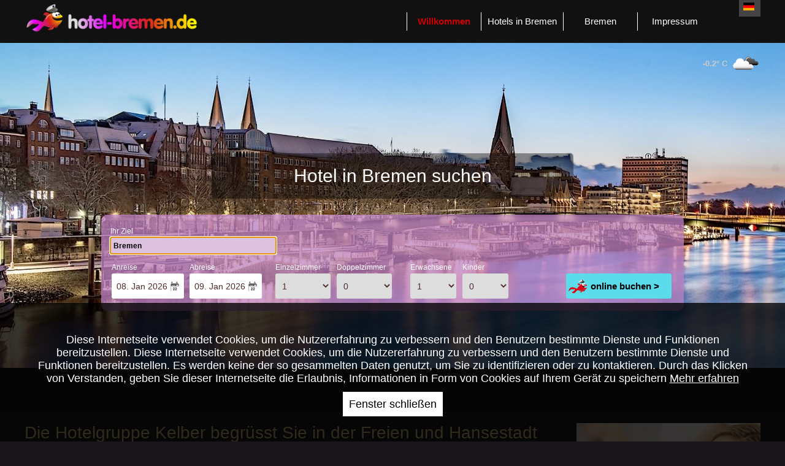

--- FILE ---
content_type: text/html
request_url: https://www.hotel-bremen.de/Turmverlies%20Schlafbereich
body_size: 8135
content:
<!DOCTYPE HTML PUBLIC "-//W3C//DTD HTML 4.01 Transitional//EN" "http://www.w3.org/TR/html4/loose.dtd">
<html>
<head>
<meta name="viewport" content="width=device-width, initial-scale=1.0, user-scalable=no">
<meta http-equiv="content-type" content="text/html; charset=iso-8859-1">
<base href="https://www.hotel-bremen.de/" />
<meta http-equiv="content-language" content="de">
<meta name="keywords" content="Hotel Bremen, Hotel in Bremen, Unterkunft Bremen, Übernachtung Bremen, 3-Sterne-Hotel Bremen, Komfort Hotel Bremen, Privathotel Bremen, , Hotel Bremen Zentrum, Hotel nahe Altstadt Bremen, Hotels Breme">
<meta name="description" content="HOTEL BREMEN -  HOTELS IM ZENTRUM VON BREMEN - HOTELS BREMEN ONLINE RESERVIEREN">
<meta name="robots" content="index,follow">
<meta name="revisit-after" content="7 days">
<meta name="audience" content="all">
<meta name="author" content="Hotel-Bremen.de">
<meta name="copyright" content="Hotel-Bremen.de">
<meta name="url" content="https://www.hotel-bremen.de">
<META NAME="Language" CONTENT="german, de, deutsch">
<META http-equiv=Content-Type content="text/html; charset=iso-8859-1">

<META name=content-language content="de, german, deutsch" >
<meta name="google-site-verification" content="ZGUPqLAWWfkzoYuYTpWZGZ3Q4b2v_uSQ1CeRFSI7qNs" >
<META name=page-topic content="Hotel, Bremen">
<meta property="og:title" content="Hotel Bremen - SCHLAF GUT UND GÜNSTIG IN BREMEN." />
<meta property="og:type" content="hotel" />
<meta property="og:url" content="https://www.hotel-bremen.de/Turmverlies Schlafbereich" />
<meta property="og:image" content="https://www.hotel-bremen.de/templates/tpl_hotelbremen_de/pix/portalpic.jpg" />
<meta property="og:site_name" content="Hotel-Bremen.de" />
<meta property="fb:admins" content="100001430127147" />
<link href="https://plus.google.com/107362648601569361837/" rel="publisher" />
    <title>Hotel Bremen - SCHLAF GUT UND GÜNSTIG IN BREMEN.</title>
<link rel="shortcut icon" type="image/x-icon" href="https://www.hotel-bremen.de/favicon.ico">
<link rel="stylesheet" type="text/css" href="templates/tpl_hotelbremen_de/css/styles.css?upd=8933458678">
<!-- calselectbox -->





<script type="text/javascript" src="templates/tpl_hotelbremen_de/js/jquery-1.7.1.min.js"></script>
<script type="text/javascript" src="templates/tpl_hotelbremen_de/js/scripts.js"></script>
<!-- calselectbox -->

<script type="text/javascript" src="templates/tpl_hotelbremen_de/js/pickadate.js-3.5.6/lib/picker.js"></script>
<script type="text/javascript" src="templates/tpl_hotelbremen_de/js/pickadate.js-3.5.6/lib/picker.date.js"></script>
<link rel="stylesheet" href="templates/tpl_hotelbremen_de/js/pickadate.js-3.5.6/lib/themes/default.css">
<link rel="stylesheet" href="templates/tpl_hotelbremen_de/js/pickadate.js-3.5.6/lib/themes/default.date.css">





</head>

<body bgcolor="#FFFFFF">

<div id="wrapper">
	<div id="main_container">
		<div id="header">
			<div id="headerlogo">
				<a href="http://www.hotel-bremen.de"><img src="templates/tpl_hotelbremen_de/pix/logo_hotelportal.png" border="0" width="285" height="50"></a>
			</div>
			<div id="headermenu">
				<div id="languagechooser">
					<div class="flags_container">
	<div class="flagSelected" style="background:#fff url('templates/tpl_hotelbremen_de/pix/flag_1.gif') bottom left no-repeat;" title="deutsch"></div> 
	<div class="clear_both"><!-- --></div>
</div>


				</div>
				<div class="clear_both"></div>
			</div>
			
			<div id="headermainmenu">
				<div style="max-width: 1200px;margin-left: auto;margin-right: auto;">
				<div id="menubutton">
					<a href="javascript://" onclick="respMenu();return true;">MENU</a>
				</div>
				<div class="menucontainer">
<div class="menuPointSelected"><a href="/" target="_self">Willkommen</a></div><div class="menuPoint"><a href="/hotel-bremen" target="_self">Hotels in Bremen</a></div><div class="menuPoint"><a href="/stadt-bremen" target="_self">Bremen</a></div><div class="menuPoint"><a href="/kontakt" target="_self">Impressum</a></div></div>
<div class="clear_both"><!-- --></div>

				</div>
			</div>
			<div id="headerheadline" class="round2">Hotel in Bremen suchen</div>
			<!-- weatherbox -->
			<div id="weatherbox_container">
				-0.2&deg; C <img src="https://www.hotel-bremen.de/img/weather/04n.png" border="0" valign="middle"><br>			</div>
			<!-- weatherbox end -->
		</div>
		
		<!-- calselectbox -->
		<div id="calselectbox" class="calselectbox round shadow" style="text-align: center;width:200px;">
			<div class="calbutton_table">
				<a href="#" onclick="return false;" class="ibutton round_l" id="previousButton"><img class="pad_l" src="templates/tpl_hotelbremen_de/pix/arrow_l.gif" border="0" width="7" height="14"></a>
				<a href="#" onclick="return false;" class="ibutton" id="todayButton">heute</a>
				<a href="#" onclick="return false;" class="ibutton round_r" id="nextButton"><img class="pad_l" src="templates/tpl_hotelbremen_de/pix/arrow.gif" border="0" width="7" height="14"></a>
			</div>
			
			<div id="calendars"></div>
			<div class="calbutton_table">
				<a href="#" onclick="return false;" class="ibutton round hide" id="resetButton"></a>
				Bitte Anreisetag wählen.			</div>
		  
			<div class="calbutton_table">
				<a class="ibutton round" href="javascript:show_calselector1(false); validateCal();">Übernehmen <img class="pad_l" src="templates/tpl_hotelbremen_de/pix/arrow.gif" border="0" width="7" height="14"></a>
				<a class="ibutton round" href="javascript:show_calselector1(false);"><img src="templates/tpl_hotelbremen_de/pix/but_close.gif" border="0" width="20" height="20"></a>
			</div>
			<div class="clear_both"></div>
		</div>
		<!-- calselectbox end -->
		
		<!-- calselectbox2 -->
		<div id="calselectbox2" class="calselectbox round shadow" style="text-align: center;width:200px;">
			<div class="calbutton_table">
				<a href="#" onclick="return false;" class="ibutton round_l" id="previousButton2"><img class="pad_l" src="templates/tpl_hotelbremen_de/pix/arrow_l.gif" border="0" width="7" height="14"></a>
				<a href="#" onclick="return false;" class="ibutton" id="todayButton2">heute</a>
				<a href="#" onclick="return false;" class="ibutton round_r" id="nextButton2"><img class="pad_l" src="templates/tpl_hotelbremen_de/pix/arrow.gif" border="0" width="7" height="14"></a>
			</div>
			
			<div id="calendars2"></div>
			<div class="calbutton_table">
				<a href="#" onclick="return false;" class="ibutton round hide" id="resetButton2"></a>
				Bitte Abreisetag wählen.			</div>
		  
			<div class="calbutton_table">
				<a class="ibutton round" href="javascript:show_calselector2(false); validateCal();">Übernehmen <img class="pad_l" src="templates/tpl_hotelbremen_de/pix/arrow.gif" border="0" width="7" height="14"></a>
				<a class="ibutton round" href="javascript:show_calselector2(false);"><img src="templates/tpl_hotelbremen_de/pix/but_close.gif" border="0" width="20" height="20"></a>
			</div>
			<div class="clear_both"></div>
		</div>
		<!-- calselectbox2 end -->

		<!-- startinfobox -->
		<div id="startinfobox_wrp">
			<div id="startinfobox">
				<div id="startbgslider"></div>
				<!-- <div id="searchbox_2" class="round"></div> -->
				<div id="searchbox" class="round">
					
<script type="text/javascript">
	
	var err_msg = new Array(
		'Bitte geben Sie bei allen Kindern die Altersangabe an.',
		'Nur bei Kindern unter 13 Jahren ist die Übernachtung im Bett der Eltern möglich.',
		'Die Anzahl der Zimmer stimmt nicht mit der Anzahl Personen überein.',
		'Es ist nur ein Zustellbett pro Doppelzimmer möglich.',
		'Es kann immer nur ein Kind im Bett der Eltern übernachten.'
	);
	
	function submitSearch3() {
		
		var check = extbb_validateBBox();
		
		if (check==true) {
			
			document.myform.submit();
		}
	}
	
	jQuery(document).ready(function() {
		
		if (parseInt(document.getElementById('kinder').value)>0) {
			extbb_show_kidsselectbox(true);
		}
	})
	
</script>


		<!-- searchbox1 -->
		<div id="searchbox1_container">
			<div id="searchbox1">
					<form name="myform" id="myform" action="/hotel-bremen" enctype="multipart/form-data" method="post">
						<!-- cityselect -->
						<div id="searchbox1-city">
							
							<div id="searchbox1-input">
								<label>Ihr Ziel</label>
								<input type="text" id="citysearch" name="citysearch" autocomplete="off" READONLY tabindex="1">
							</div>
						</div>
						<!-- cityselect end -->
						<div class="clear_both"></div>
						<div id="searchbox1-props">
							<!-- datumselect -->
							<div id="searchbox1-date">
								<!-- 
								<div id="searchbox1-datestart">
									<label for = "datestart">Anreise </label>  <input type = "text" name="datestart" id="datestart" value="08.01.2026" READONLY onclick="pickDate(); return false;">
								</div>
								<div id="searchbox1-dateend">
									<label for = "dateend">Abreise </label>  <input type = "text" name="dateend" id="dateend" value="09.01.2026" READONLY onclick="pickDate2(); return false;">
								</div>
								-->
								
								<div id="searchbox1-datestart">
									<label for = "datestart">Anreise </label>  <input id="datestart" class="datepicker" name="datestart" type="text" data-value="08.01.2026">
								</div>
								
								
								<div id="searchbox1-dateend">
									<label for = "dateend">Abreise </label>  <input id="dateend" class="datepicker2" name="dateend" type="text"  data-value="09.01.2026">
								</div>
								
								
								
								<div class="clear_both"></div>
							</div>
							<!-- datumselect end -->
							<!-- selectbox zimmer -->
							<div id="searchbox1-selectbox">
								<div id="searchbox1-rooms">
									<div id="searchbox1-rooms-label">Einzelzimmer</div>
									<div>
										<select name="EZ" id="EZ" style="width:90px;" onchange="extbb_validateType(this);">
										  <option value="0" >0</option>
										  <option value="1" selected="selected">1</option>
										  <option value="2" >2</option>
										  <option value="3" >3</option>
										  <option value="4" >4</option>
										</select>
									</div>
									<div class="clear_both"></div>
								</div>
								
								<div id="searchbox1-persons">
									<div id="searchbox1-persons-label">Doppelzimmer</div>
									<div>
										<select name="DZ" id="DZ" style="width:90px;" onchange="extbb_validateType(this);">
										  <option value="0" selected="selected">0</option>
										  <option value="1" >1</option>
										  <option value="2" >2</option>
										  <option value="3" >3</option>
										  <option value="4" >4</option>
										</select>
									</div>
									<div class="clear_both"></div>
								</div>
							</div>
							<!-- selectbox zimmer end -->
							<!-- selectbox personen -->
							<div id="searchbox1-selectbox">
								<div id="searchbox1-rooms">
									<div id="searchbox1-rooms-label">Erwachsene</div>
									<div>
										<select name="erwachsene" id="erwachsene" style="width:75px;" onchange="extbb_validatePersons(this);">
										  <option value="1" selected="selected">1</option>
										  <option value="2" >2</option>
										  <option value="3" >3</option>
										  <option value="4" >4</option>
										  <option value="5" >5</option>
										  <option value="6" >6</option>
										  <option value="7" >7</option>
										  <option value="8" >8</option>
										  <option value="9" >9</option>
										  <option value="10" >10</option>
										</select>
									</div>
									<div class="clear_both"></div>
								</div>
								<div id="searchbox1-persons">
									<div id="searchbox1-persons-label">Kinder</div>
									<div>
										<select name="kinder" id="kinder" style="width:75px;" onchange="extbb_validatePersons(this);">
										  <option value="0" selected="selected">0</option>
										  <option value="1" >1</option>
										  <option value="2" >2</option>
										  <option value="3" >3</option>
										  <option value="4" >4</option>
										  <option value="5" >5</option>
										  <option value="6" >6</option>
										</select>
									</div>
									<div class="clear_both"></div>
								</div>
							</div>
							<!-- selectbox personen end -->
							
							<div id="searchbox1-button">
								<div class="buchenButton_big"><a href="javascript://" onclick="submitSearch3();">online buchen ></a></div>
							</div>
						</div>
						
						
						<div class="clear_both"></div>
						<!-- ki_div -->
						<div id="kidsselectbox" class="kidsselectbox_abs round">
							<div id="kidsselectbox_abs_arrow"></div>
							<div id="kidsselectbox_abs_table">
																	<div id="kiddiv_1" class="kiddiv_all round2" style="width: 200px; float: left; background-color:#c08fc2; margin-right:5px; padding: 5px; margin-bottom: 5px;">
										<div class="kidsselectbox_abs_table_title">1. Kind</div>
										<div class="kidsselectbox_abs_table_left">Alter</div>
										<div class="kidsselectbox_abs_table_right">Belegung</div>
										<div class="clear_both"></div>
										
										<div class="kidsselectbox_abs_table_left">
											<select name="age_1" id="age_1" style="width:40px;">
												<option value="-1" selected="selected">-</option>
												<option value="0" >0</option>
												<option value="1" >1</option>
												<option value="2" >2</option>
												<option value="3" >3</option>
												<option value="4" >4</option>
												<option value="5" >5</option>
												<option value="6" >6</option>
												<option value="7" >7</option>
												<option value="8" >8</option>
												<option value="9" >9</option>
												<option value="10" >10</option>
												<option value="11" >11</option>
												<option value="12" >12</option>
												<option value="13" >13</option>
												<option value="14" >14</option>
												<option value="15" >15</option>
												<option value="16" >16</option>
												<option value="17" >17</option>
											</select>
										</div>
										<div class="kidsselectbox_abs_table_right">
											<select name="belegung_1" id="belegung_1" style="width:150px;">
												<option value="0" selected="selected">Im Bett der Eltern</option>
												<option value="1" >Im Zustellbett</option>
												<option value="2" >Separates Zimmer</option>
											</select>
										</div>
										<div class="clear_both"></div>
									</div>
																	<div id="kiddiv_2" class="kiddiv_all round2" style="width: 200px; float: left; background-color:#c08fc2; margin-right:5px; padding: 5px; margin-bottom: 5px;">
										<div class="kidsselectbox_abs_table_title">2. Kind</div>
										<div class="kidsselectbox_abs_table_left">Alter</div>
										<div class="kidsselectbox_abs_table_right">Belegung</div>
										<div class="clear_both"></div>
										
										<div class="kidsselectbox_abs_table_left">
											<select name="age_2" id="age_2" style="width:40px;">
												<option value="-1" selected="selected">-</option>
												<option value="0" >0</option>
												<option value="1" >1</option>
												<option value="2" >2</option>
												<option value="3" >3</option>
												<option value="4" >4</option>
												<option value="5" >5</option>
												<option value="6" >6</option>
												<option value="7" >7</option>
												<option value="8" >8</option>
												<option value="9" >9</option>
												<option value="10" >10</option>
												<option value="11" >11</option>
												<option value="12" >12</option>
												<option value="13" >13</option>
												<option value="14" >14</option>
												<option value="15" >15</option>
												<option value="16" >16</option>
												<option value="17" >17</option>
											</select>
										</div>
										<div class="kidsselectbox_abs_table_right">
											<select name="belegung_2" id="belegung_2" style="width:150px;">
												<option value="0" selected="selected">Im Bett der Eltern</option>
												<option value="1" >Im Zustellbett</option>
												<option value="2" >Separates Zimmer</option>
											</select>
										</div>
										<div class="clear_both"></div>
									</div>
																	<div id="kiddiv_3" class="kiddiv_all round2" style="width: 200px; float: left; background-color:#c08fc2; margin-right:5px; padding: 5px; margin-bottom: 5px;">
										<div class="kidsselectbox_abs_table_title">3. Kind</div>
										<div class="kidsselectbox_abs_table_left">Alter</div>
										<div class="kidsselectbox_abs_table_right">Belegung</div>
										<div class="clear_both"></div>
										
										<div class="kidsselectbox_abs_table_left">
											<select name="age_3" id="age_3" style="width:40px;">
												<option value="-1" selected="selected">-</option>
												<option value="0" >0</option>
												<option value="1" >1</option>
												<option value="2" >2</option>
												<option value="3" >3</option>
												<option value="4" >4</option>
												<option value="5" >5</option>
												<option value="6" >6</option>
												<option value="7" >7</option>
												<option value="8" >8</option>
												<option value="9" >9</option>
												<option value="10" >10</option>
												<option value="11" >11</option>
												<option value="12" >12</option>
												<option value="13" >13</option>
												<option value="14" >14</option>
												<option value="15" >15</option>
												<option value="16" >16</option>
												<option value="17" >17</option>
											</select>
										</div>
										<div class="kidsselectbox_abs_table_right">
											<select name="belegung_3" id="belegung_3" style="width:150px;">
												<option value="0" selected="selected">Im Bett der Eltern</option>
												<option value="1" >Im Zustellbett</option>
												<option value="2" >Separates Zimmer</option>
											</select>
										</div>
										<div class="clear_both"></div>
									</div>
																	<div id="kiddiv_4" class="kiddiv_all round2" style="width: 200px; float: left; background-color:#c08fc2; margin-right:5px; padding: 5px; margin-bottom: 5px;">
										<div class="kidsselectbox_abs_table_title">4. Kind</div>
										<div class="kidsselectbox_abs_table_left">Alter</div>
										<div class="kidsselectbox_abs_table_right">Belegung</div>
										<div class="clear_both"></div>
										
										<div class="kidsselectbox_abs_table_left">
											<select name="age_4" id="age_4" style="width:40px;">
												<option value="-1" selected="selected">-</option>
												<option value="0" >0</option>
												<option value="1" >1</option>
												<option value="2" >2</option>
												<option value="3" >3</option>
												<option value="4" >4</option>
												<option value="5" >5</option>
												<option value="6" >6</option>
												<option value="7" >7</option>
												<option value="8" >8</option>
												<option value="9" >9</option>
												<option value="10" >10</option>
												<option value="11" >11</option>
												<option value="12" >12</option>
												<option value="13" >13</option>
												<option value="14" >14</option>
												<option value="15" >15</option>
												<option value="16" >16</option>
												<option value="17" >17</option>
											</select>
										</div>
										<div class="kidsselectbox_abs_table_right">
											<select name="belegung_4" id="belegung_4" style="width:150px;">
												<option value="0" selected="selected">Im Bett der Eltern</option>
												<option value="1" >Im Zustellbett</option>
												<option value="2" >Separates Zimmer</option>
											</select>
										</div>
										<div class="clear_both"></div>
									</div>
																	<div id="kiddiv_5" class="kiddiv_all round2" style="width: 200px; float: left; background-color:#c08fc2; margin-right:5px; padding: 5px; margin-bottom: 5px;">
										<div class="kidsselectbox_abs_table_title">5. Kind</div>
										<div class="kidsselectbox_abs_table_left">Alter</div>
										<div class="kidsselectbox_abs_table_right">Belegung</div>
										<div class="clear_both"></div>
										
										<div class="kidsselectbox_abs_table_left">
											<select name="age_5" id="age_5" style="width:40px;">
												<option value="-1" selected="selected">-</option>
												<option value="0" >0</option>
												<option value="1" >1</option>
												<option value="2" >2</option>
												<option value="3" >3</option>
												<option value="4" >4</option>
												<option value="5" >5</option>
												<option value="6" >6</option>
												<option value="7" >7</option>
												<option value="8" >8</option>
												<option value="9" >9</option>
												<option value="10" >10</option>
												<option value="11" >11</option>
												<option value="12" >12</option>
												<option value="13" >13</option>
												<option value="14" >14</option>
												<option value="15" >15</option>
												<option value="16" >16</option>
												<option value="17" >17</option>
											</select>
										</div>
										<div class="kidsselectbox_abs_table_right">
											<select name="belegung_5" id="belegung_5" style="width:150px;">
												<option value="0" selected="selected">Im Bett der Eltern</option>
												<option value="1" >Im Zustellbett</option>
												<option value="2" >Separates Zimmer</option>
											</select>
										</div>
										<div class="clear_both"></div>
									</div>
																	<div id="kiddiv_6" class="kiddiv_all round2" style="width: 200px; float: left; background-color:#c08fc2; margin-right:5px; padding: 5px; margin-bottom: 5px;">
										<div class="kidsselectbox_abs_table_title">6. Kind</div>
										<div class="kidsselectbox_abs_table_left">Alter</div>
										<div class="kidsselectbox_abs_table_right">Belegung</div>
										<div class="clear_both"></div>
										
										<div class="kidsselectbox_abs_table_left">
											<select name="age_6" id="age_6" style="width:40px;">
												<option value="-1" selected="selected">-</option>
												<option value="0" >0</option>
												<option value="1" >1</option>
												<option value="2" >2</option>
												<option value="3" >3</option>
												<option value="4" >4</option>
												<option value="5" >5</option>
												<option value="6" >6</option>
												<option value="7" >7</option>
												<option value="8" >8</option>
												<option value="9" >9</option>
												<option value="10" >10</option>
												<option value="11" >11</option>
												<option value="12" >12</option>
												<option value="13" >13</option>
												<option value="14" >14</option>
												<option value="15" >15</option>
												<option value="16" >16</option>
												<option value="17" >17</option>
											</select>
										</div>
										<div class="kidsselectbox_abs_table_right">
											<select name="belegung_6" id="belegung_6" style="width:150px;">
												<option value="0" selected="selected">Im Bett der Eltern</option>
												<option value="1" >Im Zustellbett</option>
												<option value="2" >Separates Zimmer</option>
											</select>
										</div>
										<div class="clear_both"></div>
									</div>
																<div class="clear_both"></div>
							</div>
							<!--
							<div class="calbutton_table">
								<a class="ibutton round" href="javascript:extbb_show_kidsselectbox(false);">Übernehmen</a>
							</div>
							-->
							<div class="clear_both"></div>
						</div>
						<!-- ki_div end -->
						<!--
						<div class="clear_both spacer_15"></div>
						
						<div id="searchbox1-htlname">
							<div id="searchbox1-htlname-htl">
								<label>Bestimmtes Hotel?</label>
								<input type="text" id="hotelname" name="hotelname" value="" autocomplete="off" tabindex="1">
							</div>
							<div id="searchbox1-htlname-star">
								<label>Klasse ab</label>
								<select name="sterne" id="sterne" style="width:60px;">
									<option value="0" selected="selected">-</option>
									<option value="1" >1</option>
									<option value="2" >2</option>
									<option value="3" >3</option>
									<option value="4" >4</option>
									<option value="5" >5</option>
								</select>
							</div>
						</div>
						-->
						<div class="clear_both"></div>
						
						<!--
						<div id="searchbox1-button">
							<a href="javascript://" onclick="submitSearch3();">
								<img src="templates/tpl_hotelbremen_de/pix/searchbutton_small.png">
							</a>
						</div>
						-->
						
						
						<div class="clear_both"></div>
						<input name="hlistsort" type="hidden" id="hlistsort" value="">
					</form>
			</div>
			
			
			
		</div>
		<!-- /searchbox1 -->


<script type="text/javascript">
	
	
	// German

	jQuery.extend( jQuery.fn.pickadate.defaults, {
		monthsFull: [ 'Januar', 'Februar', 'März', 'April', 'Mai', 'Juni', 'Juli', 'August', 'September', 'Oktober', 'November', 'Dezember' ],
		monthsShort: [ 'Jan', 'Feb', 'Mär', 'Apr', 'Mai', 'Jun', 'Jul', 'Aug', 'Sep', 'Okt', 'Nov', 'Dez' ],
		weekdaysFull: [ 'Sonntag', 'Montag', 'Dienstag', 'Mittwoch', 'Donnerstag', 'Freitag', 'Samstag' ],
		weekdaysShort: [ 'So', 'Mo', 'Di', 'Mi', 'Do', 'Fr', 'Sa' ],
		today: 'Heute',
		clear: 'Löschen',
		close: 'Schließen',
		firstDay: 1,
		// format: 'dddd, dd. mmmm yyyy', 2017-Jun-30 dd/mm/yyyy
		// format: 'dd. mmmm yyyy',
		format: 'dd. mmm yyyy',
		formatSubmit: 'dd.mm.yyyy',
		hiddenName: true
	});
	
	
	
	var $input = $( '.datepicker' ).pickadate({
		formatSubmit: 'dd.mm.yyyy',
		hiddenName: true,
		// min: [2015, 7, 14],
		// editable: true,
		clear: '',
		today: '',
		close: '',
		min: true,
		selectMonths: true,
		selectYears: true,
		closeOnSelect: true,
		closeOnClear: false,
		onClose: function() {
			console.log('Closed now')
		},
		onSet: function() {
			console.log('onSet action');
			validateCal2(this);
		}
		// container: '#root-picker-outlet'
	});
	
	var $input2 = $( '.datepicker2' ).pickadate({
		formatSubmit: 'dd.mm.yyyy',
		hiddenName: true,
		// min: [2015, 7, 14],
		// editable: true,
		clear: '',
		today: '',
		close: '',
		min: true,
		selectMonths: true,
		selectYears: true,
		closeOnSelect: true,
		closeOnClear: false,
		onClose: function() {
			console.log('Closed now')
		},
		onSet: function() {
			console.log('onSet action');
			validateCal2(this);
		}
		// container: '#root-picker-outlet'
	});
	
	// var picker = $input.pickadate('picker')
	// picker.set('select', '14 October, 2014')
	// picker.open()

	// $('button').on('click', function() {
	//     picker.set('disable', true);
	// });
	
	
</script>

				</div>
				<!--
				<img src="templates/tpl_hotelbremen_de/pix/infobox_trans.gif" border="0">
				-->
			</div>
		</div>
		<!-- /startinfobox -->
		
		<div id="selDateBox">
			DATUM
		</div>
		<div class="clear_both"></div>
		
	</div>
	<div id="content_wrapper">
		
		<script language="javascript" type="text/javascript">
			
			jQuery.noConflict();
			jQuery(document).ready(function() {
				
				document.myform.citysearch.focus();
				document.myform.citysearch.value = "Bremen"; 
				
				// header image slider
				 var imgArr = new Array(
					'templates/tpl_hotelbremen_de/pix/infobox1.jpg','templates/tpl_hotelbremen_de/pix/infobox2.jpg','templates/tpl_hotelbremen_de/pix/infobox3.jpg','templates/tpl_hotelbremen_de/pix/infobox4.jpg','templates/tpl_hotelbremen_de/pix/infobox5.jpg','templates/tpl_hotelbremen_de/pix/infobox6.jpg','templates/tpl_hotelbremen_de/pix/infobox7.jpg'				 );
				 
				 var preloadArr = new Array();
				 var i;
				 
				 /* preload images */
				 for(i=0; i < imgArr.length; i++) {
					 preloadArr[i] = new Image();
					 preloadArr[i].src = imgArr[i];
				 }
				 
				 var currImg = 1;
				 // var intID = setInterval(changeImg, 6000);
				 
				 /* image rotator */
				 function changeImg() {
					 jQuery('#startbgslider').animate({opacity: 0}, 3000, function(){
						jQuery(this).css('background','url(' + preloadArr[currImg++%preloadArr.length].src +') top center/100% 100% no-repeat');
					 }).animate({opacity: 1}, 1000);
					 jQuery('#startinfobox').css('background','url(' + preloadArr[currImg%preloadArr.length].src +') top center/100% 100% no-repeat');
				 }
			})
			/*
			//<![CDATA[
			  bf_Timeframe = new Timeframe('calendars', {
				startField: 'datestart',
				endField: 'datestart',
				earliest: '08.01.2026',
				format: 'dd.MM.yy',
				resetButton: 'resetButton',
				previousButton: 'previousButton',
				todayButton: 'todayButton',
				nextButton: 'nextButton',
				maxRange: 1,
				months: 1 });
				
			  bf_Timeframe2 = new Timeframe('calendars2', {
				startField: 'dateend',
				endField: 'dateend',
				earliest: '09.01.2026',
				format: 'dd.MM.yy',
				resetButton: 'resetButton2',
				previousButton: 'previousButton2',
				todayButton: 'todayButton2',
				nextButton: 'nextButton2',
				maxRange: 1,
				months: 1 });
				
			//]]>
			*/
			
			function respMenu() {
				
				if (jQuery('.menucontainer').css('display')=="none") {
					// jQuery('.menucontainer').css('display','block');
					
					jQuery('.menucontainer').removeClass('menucontainer_toggle_off').addClass('menucontainer_toggle_on');
				} else {
					// jQuery('.menucontainer').css('display','none');
					
					jQuery('.menucontainer').removeClass('menucontainer_toggle_on').addClass('menucontainer_toggle_off');
				}
			}
			
		</script>
		<div id="content_wrp">
			<div id="content">
				<div class="frontbox_container" style="background-color: #1f1b1b;">
	<div class="home_content">
		<img class="home_img" src="templates/tpl_hotelbremen_de/pix/home.jpg" alt="lilies" width="300" height="306">
		<h1>Die Hotelgruppe Kelber begrüsst Sie in der Freien und Hansestadt Bremen.</h1>
		<h3>Hier können Sie ihre Hotelübernachtung in Bremen direkt beim Hotelier online oder telefonisch reservieren.<br />
</h3>
		<p> Privathotels in Bremen – Zentrale Lage und persönlicher Komfort für Ihren perfekten Aufenthalt<br />
<br />
Suchen Sie ein charmantes Privathotel in Bremen, in dem Ihre Bedürfnisse und Ihr Wohlbefinden an erster Stelle stehen? Unsere zentral gelegenen Hotels in Bremen bieten Ihnen genau das – eine ideale Ausgangsbasis für Ihren Besuch in der Hansestadt. Ob Sie das berühmte Weserstadion, die historische Bremer Innenstadt, den lebendigen Marktplatz, die beliebte Schlachte-Promenade, den AWD-Dome, das moderne Messegelände Bremen, den Flughafen Bremen oder wichtige Unternehmen wie Daimler Benz besuchen möchten – bei uns sind Sie immer mittendrin und bestens angebunden.<br />
<br />
Unsere Privathotels überzeugen durch ein hervorragendes Preis-Leistungs-Verhältnis und bieten Ihnen komfortable, liebevoll eingerichtete Zimmer, in denen Sie sich nach einem erlebnisreichen Tag in Bremen rundum entspannen können.<br />
<br />
Viele unserer Häuser befinden sich in unmittelbarer Nähe zum Weserstadion, an der Stelle, wo sich die Weser in einem großen Bogen durch Bremen schlängelt – ideal für Fußballfans und Stadtentdecker gleichermaßen.<br />
<br />
Ein besonderes Highlight unserer Hotelgruppe ist das artHotel Bremen. Hier verbinden sich Kunst und Komfort auf einzigartige Weise. Tauchen Sie ein in die inspirierende Welt des renommierten Künstlers Branko und genießen Sie eine Atmosphäre, die Ästhetik und Wohlfühlambiente perfekt kombiniert.<br />
<br />
Finden Sie bei uns Ihr ideales Hotel in Bremen und erleben Sie Gastfreundschaft, die begeistert. Unser engagiertes Hotelteam freut sich darauf, Ihren Aufenthalt in Bremen unvergesslich zu machen.</p>
		<p>&nbsp;</p>
		<p>Das Team vom Hotel Bremen </p>
	</div>
</div>
<div class="frontbox_container" style="background-color: #48294b; padding-top: 40px; padding-bottom: 40px;">
	<div class="partnerportalbox_container round">
		
	<div class="partnerportalbox_wrapper">
	<div class="partnerportalbox round2" style="background-image:url('img/photos/crops/66_1341328668_8289_300x300.jpg'); background-position:left top; background-repeat:no-repeat;">
		<div class="partnerportalbox_top round2_t"></div>
		<div class="partnerportalbox_name">
			City Hotel Hanseatic Bremen, Bremen		</div>
		<div class="partnerportalbox_link round2_b"></div>
		<div class="partnerportalbox_linktxt">
			**		</div>
		<!--
		<div class="partnerportalbox_details">
			<div class="partnerportalbox_price">
				YYY			</div>
			<a target="_blank" href="http://www."></a>
		</div>
		-->
	</div>
	</div>
	
		
	<div class="partnerportalbox_wrapper">
	<div class="partnerportalbox round2" style="background-image:url('img/photos/crops/1_1562226511_7457_300x300.jpg'); background-position:left top; background-repeat:no-repeat;">
		<div class="partnerportalbox_top round2_t"></div>
		<div class="partnerportalbox_name">
			artHotel Bremen, Bremen		</div>
		<div class="partnerportalbox_link round2_b"></div>
		<div class="partnerportalbox_linktxt">
			***		</div>
		<!--
		<div class="partnerportalbox_details">
			<div class="partnerportalbox_price">
				YYY			</div>
			<a target="_blank" href="http://www."></a>
		</div>
		-->
	</div>
	</div>
	
		
	<div class="partnerportalbox_wrapper">
	<div class="partnerportalbox round2" style="background-image:url('img/photos/crops/65_1340011668_5029_300x300.jpg'); background-position:left top; background-repeat:no-repeat;">
		<div class="partnerportalbox_top round2_t"></div>
		<div class="partnerportalbox_name">
			H5 Hotel Bremen, Bremen		</div>
		<div class="partnerportalbox_link round2_b"></div>
		<div class="partnerportalbox_linktxt">
			**		</div>
		<!--
		<div class="partnerportalbox_details">
			<div class="partnerportalbox_price">
				YYY			</div>
			<a target="_blank" href="http://www."></a>
		</div>
		-->
	</div>
	</div>
	
		
	<div class="partnerportalbox_wrapper">
	<div class="partnerportalbox round2" style="background-image:url('img/photos/crops/67_1344952985_2004_300x300.jpg'); background-position:left top; background-repeat:no-repeat;">
		<div class="partnerportalbox_top round2_t"></div>
		<div class="partnerportalbox_name">
			Design Apartments Bremen, Bremen		</div>
		<div class="partnerportalbox_link round2_b"></div>
		<div class="partnerportalbox_linktxt">
			***		</div>
		<!--
		<div class="partnerportalbox_details">
			<div class="partnerportalbox_price">
				YYY			</div>
			<a target="_blank" href="http://www."></a>
		</div>
		-->
	</div>
	</div>
	
		
	<div class="partnerportalbox_wrapper">
	<div class="partnerportalbox round2" style="background-image:url('img/photos/crops/59_1333392827_2694_300x300.jpg'); background-position:left top; background-repeat:no-repeat;">
		<div class="partnerportalbox_top round2_t"></div>
		<div class="partnerportalbox_name">
			Hotel Haus Bremen garni, Bremen		</div>
		<div class="partnerportalbox_link round2_b"></div>
		<div class="partnerportalbox_linktxt">
			**		</div>
		<!--
		<div class="partnerportalbox_details">
			<div class="partnerportalbox_price">
				YYY			</div>
			<a target="_blank" href="http://www."></a>
		</div>
		-->
	</div>
	</div>
	
		
	<div class="partnerportalbox_wrapper">
	<div class="partnerportalbox round2" style="background-image:url('img/photos/crops/61_1333386150_1478_300x300.jpg'); background-position:left top; background-repeat:no-repeat;">
		<div class="partnerportalbox_top round2_t"></div>
		<div class="partnerportalbox_name">
			Hotelschiff Perle Bremen, Bremen		</div>
		<div class="partnerportalbox_link round2_b"></div>
		<div class="partnerportalbox_linktxt">
			**		</div>
		<!--
		<div class="partnerportalbox_details">
			<div class="partnerportalbox_price">
				YYY			</div>
			<a target="_blank" href="http://www."></a>
		</div>
		-->
	</div>
	</div>
	
		
	<div class="partnerportalbox_wrapper">
	<div class="partnerportalbox round2" style="background-image:url('img/photos/crops/60_1383755567_8311_300x300.jpg'); background-position:left top; background-repeat:no-repeat;">
		<div class="partnerportalbox_top round2_t"></div>
		<div class="partnerportalbox_name">
			Turmhotel Weserblick Bremen, Bremen		</div>
		<div class="partnerportalbox_link round2_b"></div>
		<div class="partnerportalbox_linktxt">
			***		</div>
		<!--
		<div class="partnerportalbox_details">
			<div class="partnerportalbox_price">
				YYY			</div>
			<a target="_blank" href="http://www."></a>
		</div>
		-->
	</div>
	</div>
	
	</div>

<div class="clear_both"></div></div>
<div class="frontbox_container" style="background-color: #2e1b33; padding-top: 40px; padding-bottom: 40px;">
	<div class="home_content">
	<div class="teaseratesbox_wrapper">
		<div class="teaseratesbox">
		<div class="teaseratesbox_hotel">artHotel Bremen</div>
		<div class="teaseratesbox_rate">&#8222;sehr angenehmes Ambiente&#8220;</div>
		<div class="teaseratesbox_footer">Dominik  Fischer 2026-01-05 19:44:41</div>
	</div>
		<div class="teaseratesbox">
		<div class="teaseratesbox_hotel">artHotel Bremen</div>
		<div class="teaseratesbox_rate">&#8222;Wir waren sehr zufrieden und kommen gerne wieder.

&#8220;</div>
		<div class="teaseratesbox_footer">Gitta Keune 2026-01-05 19:44:41</div>
	</div>
		<div class="teaseratesbox">
		<div class="teaseratesbox_hotel">Hotel Haus Bremen garni</div>
		<div class="teaseratesbox_rate">&#8222;Da es ein Hotel garni ist, gab es dort kein Frühstück. &#8220;</div>
		<div class="teaseratesbox_footer">Bernhard Köper 2025-12-15 19:03:15</div>
	</div>
	</div>	</div>
</div>
<div class="clear_both"></div>
			</div>
		</div>
	</div>
	<div id="footer_wrapper">
		<div id="footer_container">
			<div id="footer">
				
<div id="footer_content">
	<div id="footer_left">
		<div class="footer_cbox">
						
			
			<img src="templates/tpl_hotelbremen_de/pix/bestpreisgarantie.png" border="0" />
			
			
			
			
		</div>
	</div>
	
	
	
	<div id="footer_right">
		<div id="socialboxcontainer">
<div style="clear:both;"></div>
<div style="padding-top:10px;padding-top:10px;text-align:right;">
    <div id="socialbox_fb_container" style="position:relative; right:0px; width:150px; float:right; padding:5px; background-color:#fff; border-top:1px #ccc solid;border-bottom:1px #ccc solid;border-left:1px #ccc solid;">
        <iframe src="//www.facebook.com/plugins/like.php?href=http%3A%2F%2Fwww.hotel-bremen.de%2FTurmverlies%2520Schlafbereich&amp;send=false&amp;layout=button_count&amp;width=150&amp;show_faces=true&amp;action=like&amp;colorscheme=light&amp;font=arial&amp;height=21" scrolling="no" frameborder="0" style="border:none; overflow:hidden; width:150px; height:21px;" allowTransparency="true"></iframe>
    </div>
    <div class="clear_both"></div>
</div>



<div style="clear:both;"></div>
<div style="padding-top:10px;padding-top:10px;text-align:right;">
    <div id="socialbox_pin_container" style="position:relative; right:0px; width:150px; float:right; text-align:left; padding:5px; background-color:#fff; border-top:1px #ccc solid;border-bottom:1px #ccc solid;border-left:1px #ccc solid;">
		<a href="//pinterest.com/pin/create/button/?url=http%3A%2F%2Fwww.hotel-bremen.de%2FTurmverlies%2520Schlafbereich&media=http%3A%2F%2Fwww.hotel-bremen.de%2Ftemplates%2Ftpl_hotelbremen_de%2Fpix%2Fportalpic.jpg&description=HOTEL+BREMEN+-++HOTELS+IM+ZENTRUM+VON+BREMEN+-+HOTELS+BREMEN+ONLINE+RESERVIEREN" class="pin-it-button" count-layout="horizontal"><img border="0" src="//assets.pinterest.com/images/PinExt.png" title="Pin It" /></a>
    </div>
    <div class="clear_both"></div>
</div>
</div>
				<div class="clear_both"></div>
			</div>
	
	
	
	<div id="footer_middle">
		<div class="footer_cbox">
			<div class="footer_cbox_title">&nbsp;</div>
			<div class="footer_cbox_content">
				<div>
					<ul>
						<li>
							&nbsp;<br>
							&nbsp;
						</li>
						<li>
							&nbsp;<br>
							&nbsp;						</li>
						<li>
							&nbsp;						</li>
					</ul>
				</div>
				<div id="footer_cbox_content_img">
					<img src="templates/tpl_hotelbremen_de/pix/24hservice.gif" border="0" style="padding-top: 5px; height: 60px;" />
					<img src="templates/tpl_hotelbremen_de/pix/ssl_big.png" border="0" /> 
				</div>
			</div>
		</div>
	</div>
	<div class="clear_both"></div>
</div>
<div id="footer_links">
	<div id="footermenucontainer">
	<a class="footermenuPointSelected" href="/" target="_self">Willkommen</a> | 
	<a  href="/hotel-bremen" target="_self">Hotels in Bremen</a> | 
	<a  href="/stadt-bremen" target="_self">Bremen</a> | 
	<a  href="/kontakt" target="_self">Impressum</a> | 
 © Hotel-Bremen.de 2026</div>


</div>
<div class="cookiewarning">
	<p>Diese Internetseite verwendet Cookies, um die Nutzererfahrung zu verbessern und den Benutzern bestimmte Dienste und Funktionen bereitzustellen. 
	   Diese Internetseite verwendet Cookies, um die Nutzererfahrung zu verbessern und den Benutzern bestimmte Dienste und Funktionen bereitzustellen.
	   Es werden keine der so gesammelten Daten genutzt, um Sie zu identifizieren oder zu kontaktieren. Durch das Klicken von Verstanden, geben Sie dieser
	   Internetseite die Erlaubnis, Informationen in Form von Cookies auf Ihrem Ger&auml;t zu speichern <a href="/kontakt">Mehr erfahren</a></p>
	   <p>&nbsp;</p>
	<p><a href="javascript: setCookie();" id="cookiewarningClose">Fenster schlie&szlig;en</a></p> 
	<script language="javascript" type="text/javascript">
	
		jQuery.noConflict();
		jQuery(document).ready(function() {
			
			if(document.cookie.indexOf('hidecookie=1') != -1) {
				jQuery('.cookiewarning').hide();
			} else {
				jQuery('.cookiewarning').show();
			}
		});
		function setCookie() {
			document.cookie = 'hidecookie=1;path=/';
			jQuery('.cookiewarning').slideUp();
		}
			
	</script>
</div><script language="Javascript">setInterval(function(){ frames['session_update'].location.href = '?update_session=1'; },1200000);</script>
		<iframe id="session_update" name="session_update" width="10" height="1" scrolling="no" frameborder="0"> </iframe>			</div>
			<div class="spacer_30"></div>
		</div>
	</div>
</div>
</body>
</html>

--- FILE ---
content_type: text/css
request_url: https://www.hotel-bremen.de/templates/tpl_hotelbremen_de/css/styles.css?upd=8933458678
body_size: 8544
content:
html,body,ul,ol,li,div,td,th,address,blockquote,nobr,b,i,input,textarea,a:link,a:active,a:visited { 

	/* font-family:Verdana,Arial,Helvetica,Helv,sans-serif; */
	font-family: 'Open Sans',sans-serif;
	font-size:14px;
	color: #ebdeec;
}

* {
	margin:0px;
	padding:0px;
}

body {
	margin:0; padding:0;
	background-color:#18161a;
	/* background:#fff url("../pix/content.jpg") center top repeat-y; */
}
/*
#wrapper{
	width:945px;margin:0 auto;
}
*/
#wrapper {
	width:100%;
	height:600px;
	position:absolute;
	background:url("../pix/wrapper2.jpg") center 70px no-repeat;
	background-color: #111;
	z-index:-1;
}

#wrapper_list {
	width:100%;
	height:600px;
	position:absolute;
	background:url("../pix/wrapper2.jpg") center 70px no-repeat;
	background-color: #111;
	z-index:-1;
}

#wrapper_pop {
	width:100%;
	
	/*
	height:396px;
	position:absolute;
	background:url("../pix/logo.png") center -100px no-repeat;
	z-index:-1;
	*/
	
	
	min-height: 100%;
	height: auto !important;
	height: 100%;
	margin: 0 auto -4em;
}

#header_pop {
	width:975px;
	height:100px;
	position:fixed;
	background-color:#ff0000;
	z-index:1;
}

.footer_pop , .push{
	height: 4em;
}

#main_container {
	max-width: 1200px;
	margin-left: auto;
	margin-right: auto;
	position:relative;
}

#footer_container {
	max-width: 1200px;
	margin-left: auto;
	margin-right: auto;
	position:relative;
}

#footer_wrapper {
	width:100%;
	background-color: #2c3b75;
}

#header {
	/* background:url("../pix/header.jpg") center top no-repeat; */
	height:140px;
}

#header_list {
	/* background-color:#9EA531; */
	height:58px;
}

#content_wrp {
	
}

#content_wrp2{
}

#content {
	/* background-color: #fff; */
	/* width: 928px;
	margin-left: 30px;
	padding-top: 20px; */
	margin-top: 200px;
}

#content2 {
	background-color: #f2efec;
	width: auto;
	margin-left: 30px;
}

#columns_container {
	
	padding:10px;
	background-color: rgba(72,41,75,0.75);
	margin-bottom: 40px;
}

#column1 {
	
	/* width:200px;
	min-height:300px; */
	padding-right:10px;
	/* position: absolute; */
}

#column2 {
	
	background-color:#48294b;
	/* width:758px; */
	/* margin-left: 210px; */
}

#footer {
	/* background:#eaeaea url("../pix/footer.jpg") left top no-repeat; */
	background: url(../pix/footer.jpg) center top no-repeat;
	height:237px;
	/* border-top: 1px solid #c00; */
}

#footer_links {
	text-align:center;
	padding:10px;
	font-size:12px;
	color: #fff;
	font-weight:bold;
	font-family: Arial, Helvetica, sans-serif;
	/* background-color: #c00 */;
}

#footer_links a {
	font-size:12px;
	color: #fff;
	font-weight:bold;
	font-family: Arial, Helvetica, sans-serif;
	text-decoration: none;
}

#footer_content {
	height:auto;
}

#footer_left {
	
	float:left;
	width:322px;
	top:30px;
}

#footer_middle {
	
	/* float:right; */
	width:auto;
	top:30px;
	margin: 0 auto;
    	display: table;
	/*margin-left:10px;*/
}

#footer_right {
	
	float:right;
	width:auto;
	top:30px;
}

.footer_cbox {
	margin:5px;
	/* border-right:1px solid #fff; */
}

.footer_cbox_title {
	font-size:22px;
	color: #c00;
	font-family: Arial, Helvetica, sans-serif;
	text-decoration: none;
	font-weight:bold;
	padding-top:15px;
	padding-bottom:5px;
}

.footer_cbox_content, .footer_cbox_content a {
	font-size:12px;
	color: #000;
	font-family: Arial, Helvetica, sans-serif;
	text-decoration: none;
}

.footer_cbox_content ul {
	list-style-type: none;
}

#footermenucontainer {

	font-size:12px;
	color: #fff;
	font-family: Arial, Helvetica, sans-serif;
	text-decoration: none;
	font-weight:bold;
}

#footermenucontainer a:link {  font-weight:bold;font-size:12px;color: #fff; text-decoration: none; padding-left:5px; padding-right:5px; }
#footermenucontainer a:visited {  font-weight:bold;font-size:12px;color: #fff; text-decoration: none; padding-left:5px; padding-right:5px; }
#footermenucontainer a:hover { font-weight:bold;font-size:12px;color: #fff; text-decoration: none; padding-left:5px; padding-right:5px; }
#footermenucontainer a:active {  font-weight:bold;font-size:12px;color: #fff; text-decoration: none; padding-left:5px; padding-right:5px; }

.footermenuPointSelected {
	
	border: 1px solid #ccc;
}

#myCanvas {
	
	width:280px;
	height:160px;
	margin-left: 30px;
}


#headermenu {
	
	position:absolute;
	right: 0px;
}

#headermainmenu {
	
	position:absolute;
	right: 50px;
	top: 20px;
	/* width: 100%; */
	height: 30px;
}

#headerlogo {
	
	position:absolute;
	left: 0px;
	top: 5px;
}

#headerlogo_list {
	
	position:absolute;
	left:10px;
	top: 10px;
}

#login {
	padding: 10px 5px 10px 5px;
	background-color:#fff;
	float:left;
	font-weight: bold;
	font-size:11px;
	color: #000;
}

#login a:link {  font-weight:bold;font-size:11px;color: #000; text-decoration: none; }
#login a:visited {  font-weight:bold;font-size:11px;color: #000; text-decoration: none; }
#login a:hover { font-weight:bold;font-size:11px;color: #000; text-decoration: none; }
#login a:active {  font-weight:bold;font-size:11px;color: #000; text-decoration: none; }

#hotelregistration {
	
	margin-right: 10px;
	padding: 10px 5px 10px 5px;
	background-color:#ddd;
	float:left;
	font-size:11px;
	color: #000;
}

#hotelregistration a:link {  font-weight:normal;font-size:11px;color: #000; text-decoration: none; }
#hotelregistration a:visited {  font-weight:normal;font-size:11px;color: #000; text-decoration: none; }
#hotelregistration a:hover { font-weight:normal;font-size:11px;color: #000; text-decoration: none; }
#hotelregistration a:active {  font-weight:normal;font-size:11px;color: #000; text-decoration: none; }

#languagechooser {
	
	padding: 0px 10px 10px 5px;
	float:left;
	font-size:11px;
	color: #000;
	background-color: #444;
}

#weatherbox_container {
	right: 0px;
	top: 80px;
	z-index:20;
	position:absolute;
	font-size:13px;
	font-weight:bold;
	color: #ccc;
	font-family: Arial, Helvetica, sans-serif;
}

#headerheadline {
	
	position:relative;
	z-index: 100;
	top: 250px;
	margin-left: auto;
    margin-right: auto;
    max-width: 550px;
    background: rgba(0,0,0,0.4);
    font-size: 30px;
    color: #fff;
    font-weight: 300;
    text-align: center;
    padding: 20px;
}


#kwtextcontainer {
	background-color:#fff;
}

#kwtextbox {
	float:right;
	width:635px;
	margin:20px
}

/* ############################# menu styles ############################# */

.menucontainer {
	
	float: right;
	padding-right: 30px;
}

.menuPoint {
    float:left;
	text-align: center;
	font-size:15px;
	color: #fff;
	font-weight:normal;
	/* width:150px; */
    min-width:100px;
    padding-left:10px;
    padding-right:10px;
	height:30px;
	line-height:30px;
	/* background-color:#c00; */
	border-left: 1px solid #fff;
}

   .menuPoint a:link {  font-size:15px;font-weight:normal;color: #fff; text-decoration: none; }
   .menuPoint a:visited {  font-size:15px;font-weight:normal;color: #fff; text-decoration: none; }
   .menuPoint a:hover { font-size:15px;font-weight:normal;color: #ccc; text-decoration: none; }
   .menuPoint a:active {  font-size:15px;font-weight:normal;color: #fff; text-decoration: none; }


.menuPointSelected {
    float:left;
	text-align: center;
	font-size:15px;
	color: #c00;
	font-weight:bold;
	padding-left:10px;
    padding-right:10px;
	min-width:100px;
	height:30px;
	line-height:30px;
	/* background-color:#ccc; */
	border-left: 1px solid #fff;
}

   .menuPointSelected a:link {  font-size:15px;font-weight:bold;color: #c00; text-decoration: none; }
   .menuPointSelected a:visited {  font-size:15px;font-weight:bold;color: #c00; text-decoration: none; }
   .menuPointSelected a:hover { font-size:15px;font-weight:bold;color: #fff; text-decoration: none; }
   .menuPointSelected a:active {  font-size:15px;font-weight:bold;color: #c00; text-decoration: none; }


#menubutton {
	
	display:none;
}
   
   
/* ############################# languagechooser ############################# */
.flags_container {
	
	
}

.flagSelected {
    float:left;
	border-top: 0px;
	/*
	border-bottom: 1px solid #fff;
	border-left: 1px solid #fff;
	border-right: 1px solid #fff;
	*/
	background-color:transparent !important;
	margin-left:2px;
    width:18px;
    height:17px;
    vertical-align:bottom;
}

.flag {
    float:left;
	border-top: 0px;
	/*
	border-bottom: 1px solid #fff;
	border-left: 1px solid #fff;
	border-right: 1px solid #fff;
	*/
	background-color:#fff;
    width:18px;
    height:13px;
    vertical-align:bottom;
    margin-left:2px;
	opacity: 0.5;
	-moz-opacity: 0.5;
	-ms-filter:\"progid:DXImageTransform.Microsoft.Alpha(Opacity=50)\";
	filter:alpha(opacity=50);
}

.flagImg {
      border-top: 0px; 
}

.flagImgSelected {
      border-top: 33px; 
      margin-top:0px;
}

.flagSelected img, .flag img {
	border: none;
}


#gen_kwgroups {
    margin-left:auto; margin-right:auto; text-align:center; padding-top:75px;height: 50px;
}

.kw_stars {
    float:left; width:50px;
}



/* own bookmarkservices */
#bookmarkservices
{
	margin: 10px 10px 0px 10px;
	padding:5px 5px 5px 5px;
	/* background-color:#d8c2ce; */
}
#bookmarklist
{
	width:100px;
	list-style:none outside none;
}
#bookmarklist li
{
	display:inline;
	cursor:pointer;
}
#bookmarklist li a img
{
	margin-top:10px;
}

#bookmarkcontainer {
	
	float:left;
	width:130px;
}

#socialboxcontainer {
	
	float:right;
	width:165px;
}


#socialbox_fb_container, #socialbox_gp_container, #socialbox_gpa_container, #socialbox_pin_container {
	
	background-color:#df69eb !important;
	border-top:none !important;
	border-bottom:none !important;
	border-left:none !important;
}


#sitelogin {
	padding: 7px 15px 0px 5px;
	margin-left: 10px;
	float:left;
}

#designselect {
	padding: 7px 15px 0px 5px;
	margin-left: 10px;
	float:left;
}

#sitelogin a {
	font-size:12px;
	color: #fff;
	font-family: Arial, Helvetica, sans-serif;
	text-decoration: none;
}

#startinfobox_wrp {
	
	width:100%;
	/* height:310px;
	background:url("../pix/startinfobox.jpg") center top no-repeat; */
}

#startinfobox {
	
	width:100%;
	height:auto;
	min-height: 330px;
	/* margin-left:30px; */
	position:relative;
}

#startinfobox2 {
	
	width:928px;
	min-height:310px;
	margin-left:30px;
	position:relative;
}

#startinfobox img {
	
	width: 100%;
	height: auto;
}

#startbgslider {
	
	width:100%;
	height: 100%;
	/* background:url("../pix/infobox1.jpg") 0 0 no-repeat; */
	background-size: 100%;
	position:absolute;
}

.col_warn {
	
	color:#000;
	background-color:#FFD2D2;
}

.col_err {
	
	color:#fff;
	background-color:##CC0000;
}


/*****************************************/
/*  		hotellist_order 			 */
/*****************************************/

#hotellist_order {
	
	background-color:#ebf5f7;
	padding: 5px;
}


#hotellist_order1 {
	
	float:left;
	width:500px;
	height:60px;
	
	font-family:'Open Sans',sans-serif;
	color: #2c3b75;
	font-size: 15px;
	font-weight:bold;
}

#hotellist_order1a {
	padding-top: 20px;
	color: #2c3b75;
	font-size: 12px;
	font-weight:normal;
}

#hotellist_order2 {
	
	float:right;
	width:200px;
	height:60px;
	text-align: right;
}

#hotellist_order3 {
	
	height:41px;
}

/*****************************************/
/*  			hotellist				 */
/*****************************************/

.hotellist_container {
	
	background-color:#48294b;
	padding: 0px;
	min-height:200px;
}

.hotellistbox {
	
	position:relative;
	background-color:#ccc;
	width:300px;
	height:300px;
	float:left;
	/* margin-right:20px; */
}


.hotellistbox_top {
	
	position:absolute;
	background-color:#70ED55;
	border-bottom:1px solid #fff;
	width:300px;
	height:27px;
	left:0px;
	top:0px;
	z-index:1;
	-moz-opacity:.75; filter:alpha(opacity=75); opacity:.75;
}

.hotellistbox_name {
	
	position:absolute;
	width:290px;
	min-height:25px;
	left:0px;
	top:0px;
	padding:5px;
	z-index:2;
}

.hotellistbox_name a {
	font-size:15px;
	font-weight:bold;
	color: #000;
	font-family: Georgia, serif;
	text-decoration: none;
}

.hotellistbox_link {
	
	position:absolute;
	background-color:#fff;
	width:100px;
	height:20px;
	right:0px;
	top:28px;
	z-index:6;
	-moz-opacity:.75; filter:alpha(opacity=75); opacity:.75;
}

.hotellistbox_linktxt {
	
	position:absolute;
	width:90px;
	height:20px;
	right:0px;
	top:26px;
	padding:5px;
	z-index:7;
}

.hotellistbox_linktxt a {
	font-size:12px;
	color: #000;
	font-family: Arial, Helvetica, sans-serif;
	text-decoration: none;
}


.hotellistbox_right {
	
	position:absolute;
	background-color:#fff;
	border-top:1px solid #6F595B;
	border-left:1px solid #6F595B;
	border-bottom:1px solid #6F595B;
	width:140px;
	min-height:50px;
	right:0px;
	bottom:30px;
	z-index:3;
	-moz-opacity:.75; filter:alpha(opacity=75); opacity:.75;
}

.hotellistbox_details {

	position:absolute;
	width:auto;
	min-height:50px;
	right:0px;
	bottom:20px;
	padding:5px;
	z-index:4;
}

.hotellistbox_details a {
	
	font-size:13px;
	font-weight:bold;
	color: #000;
	font-family: Arial, Helvetica, sans-serif;
	text-decoration: none;
}

.hotellistbox_price {
	
	font-size:20px;
	font-weight:bold;
	color: #000;
	font-family: Georgia, serif;
}


.list_table {
	
	width:100%;
}

.list_table td {
	
	background-color:#ebf5f7;
	font-size:13px;
	color: #2c3b75;
	font-family: Arial, Helvetica, sans-serif;
	padding:5px;
	border-bottom:5px solid #48294b;
}



.lt_col {
	
	background-color:#a20430 !important;
	vertical-align: top;
}

.lt_col2 {
	
	background-color:#c7093e !important;
	vertical-align: top;
}

.lt_col3 {
	
	background-color:#f0d8f1 !important;
}

.list_table_img {
	
	width:213px;
	height:160px;
	border:1px solid #ccc;
}

.rating_container {
	
	width:40px;
	height:12px;
	border:1px solid #ccc;
}

.rating_blaken {
	
	height:12px;
	width:30px;
	background-color:#70ED55;
}

.rating_value {
	
	font-size: 12px;
    color: #111;
}


.list_table_nr {
	
	background-color: #703a75 !important;
    text-align: center !important;
    color: #f9bd01 !important;
    font-size: 22px !important;
}

.list_table_dist {
	
	width:100%;
	background-color:transparent;
}

.list_table_dist td {
	
	background-color:transparent;
	font-size:16px;
	color: #111;
	font-family: 'Open Sans',sans-serif;
	border:0;
	padding:0px;
}

.list_table_price {
	
	font-weight:bold;
	text-align:right;
	color: #111;
    font-size: 20px;
}

.list_table_price_symb {
	
	height:16px;
	padding-left:10px;
}

.list_table_htl {
	
	height:120px;
	position:relative;
}

.list_table_htlname {
	
	/* font-weight:bold; */
	font-size: 25px;
    color: #111;
}

.list_table_ort {
		
}

.list_table_details {
	
	position:absolute;
	bottom:0px;
}

.list_table_details a {
	font-size:17px;
	color: #2c3b75;;
	font-family: 'Open Sans',sans-serif;
	text-decoration:none;
}

.list_table_book {
	
	height:60px;
	width: 150px;
	right:0px;
	position:relative;
}

.list_table_book_btn {
	
	position:absolute;
	bottom:0px;
	right:0px;
	width: 150px;
}

.list_table_err {
	
	font-weight:bold;
	padding:20px;
}


.button_small {
	
	background-color:#5cdbeb;
	padding-left:5px;
	padding-right:5px;
	padding-top:10px;
	padding-bottom:10px;
	text-align:center;
	/* border:1px solid #c00; */
}

.button_small a {
	
	background-color:transparent;
	font-size:16px;
	color: #111;
	/* font-weight:bold; */
	font-family: 'Open Sans',sans-serif;
	text-decoration:none;
}

.button_small2 {
	
	background-color:#777;
	padding-left:5px;
	padding-right:5px;
	padding-top:10px;
	padding-bottom:10px;
	text-align:center;
}

.button_small2 a {
	
	background-color:transparent;
	font-size:16px;
	color: #fff;
	/* font-weight:bold; */
	font-family: 'Open Sans',sans-serif;
	text-decoration:none;
}

.button_small3 {
	
	background-color:#aaa;
	padding-left:5px;
	padding-right:5px;
	padding-top:3px;
	padding-bottom:3px;
	text-align:center;
}

.button_small3 a {
	
	background-color:transparent;
	font-size:12px;
	color: #fff;
	font-weight:bold;
	font-family: Arial, Helvetica, sans-serif;
	text-decoration:none;
}

.lb_spacer {
	
	background-color:#fff;
	width:17px;
	height:300px;
	float:left;
}

.lb_spacer_h {
	
	background-color:#fff;
	width:100%;
	height:17px;
	float:left;
}



#bookingbox {
	
	font-family:Verdana,Arial,Helvetica,Helv,sans-serif;
	font-size:11px;
	font-weight:bold;
	color: #000;
	font-family: Arial, Helvetica, sans-serif;
	text-shadow: 0 0 0 #fff;
	width:920px;
	background-color: #0000ff;
	border: 1px #949C91 outset;
	padding-top:10px;
	padding-bottom:10px;
	position: absolute;
	z-index:200;
	left:25px;
	display:none;
	
}


#searchbox-props {
	
	height: 130px;
	padding-left: 2px;
	padding-top: 10px;
}

#searchbox-arrow {
	
	width:55px;
	height:29px;
	left:560px;
	top:1px;
	position:relative;
	background:url("../pix/search_arrow.png") left top no-repeat;
	z-index:10;

}

#collapse {
	
	background-color:#fff;
	border:1px solid #BCAEAF;
	padding: 10px;
	display: inline;
}



/****************************************************/
/* 					searchbox2						*/
/****************************************************/

#searchbox2_container {
	
	padding-bottom:10px;
}

#searchbox2 {

	height:255px;
	background-color:#fff;
	padding:5px;
}

#searchbox2-city input {
	width: 185px;
	height: 17px;
	font-family:Verdana,Arial,Helvetica,Helv,sans-serif;
	color: #502D2D;
	font-size: 12px;
	font-weight:bold;
}

#searchbox2-input label {
	width:250px;
	height: 17px;
	font-family:Verdana,Arial,Helvetica,Helv,sans-serif;
	color: #502D2D;
	font-size: 12px;
	font-weight:normal;
	display: block;
}


#searchbox2-input {
	
	padding-top: 5px;
	float:left;
}

#searchbox2-props {
	
	height: 100px;
	padding-left: 2px;
	padding-top: 5px;
}

#searchbox2-date {
	
	float:left;
}

#searchbox2-date label {
	width:250px;
	height: 17px;
	font-family:Verdana,Arial,Helvetica,Helv,sans-serif;
	color: #502D2D;
	font-size: 12px;
	font-weight:normal;
	display: block;
}

#searchbox2-date input {
	border:1px solid transparent;
	background-color: transparent;
	background:transparent url(../pix/input_small.png) no-repeat right center;
	font-family:Verdana,Arial,Helvetica,Helv,sans-serif;
	color: #502D2D;
	font-size: 11px;
	font-weight:bold;
	width:86px;
	height:25px;
}

#searchbox2-datestart {
	float:left;
	padding-right: 7px;
	width:90px;
}

#searchbox2-dateend {
	float:left;
	width:90px;
}

#searchbox2-selectbox {
	padding-top:5px;
	float:left;
}

#searchbox2-rooms {
	
	float:left;
	padding-right:40px;
}

#searchbox2-rooms-label, #searchbox2-persons-label {
	
	padding-right:10px;
	padding-top:5px;
	height: 17px;
	font-family:Verdana,Arial,Helvetica,Helv,sans-serif;
	color: #502D2D;
	font-size: 12px;
	font-weight:bold;
	
}

#searchbox2-rooms-select {
	
	float:left;
	background:transparent url(../images/selbox_r.png) no-repeat right center;
	width:120px;
}

#searchbox2-persons-select {
	
	float:left;
	background:transparent url(../images/selbox_r.png) no-repeat right center;
	width:120px;
}

#searchbox2-persons {
	
	float:left;
}

#searchbox2-htlname-htl {
	
	width:200px;
	float:left;
}

#searchbox2-htlname-star {
	
	padding-top:5px;
	padding-right: 7px;
	float:right;
}

#searchbox2-htlname-htl label, #searchbox2-htlname-star label {
	
}

#searchbox2-htlname {
	
}

#searchbox2-htlname input {
	width: 180px;
	height: 17px;
	font-family:Verdana,Arial,Helvetica,Helv,sans-serif;
	color: #502D2D;
	font-size: 12px;
	font-weight:bold;
}

#searchbox2-button {
	
	float:right;
}


/****************************************************/
/* 					searchbox3						*/
/****************************************************/

#searchbox3_container {
	
	padding-bottom:10px;
}

#searchbox3 {

	height:auto;
	background-color:#fff;
	padding:5px;
}

#searchbox3-city input {
	width: 185px;
	height: 17px;
	font-family:Verdana,Arial,Helvetica,Helv,sans-serif;
	color: #502D2D;
	font-size: 12px;
	font-weight:bold;
}

#searchbox3-input label {
	width:250px;
	height: 17px;
	font-family:Verdana,Arial,Helvetica,Helv,sans-serif;
	color: #502D2D;
	font-size: 12px;
	font-weight:normal;
	display: block;
}


#searchbox3-input {
	
	padding-top: 5px;
	float:left;
}

#searchbox3-props {
	
	height: 100px;
	padding-left: 2px;
	padding-top: 5px;
}

#searchbox3-date {
	
	float:left;
}

#searchbox3-date label {
	width:250px;
	height: 17px;
	font-family:Verdana,Arial,Helvetica,Helv,sans-serif;
	color: #502D2D;
	font-size: 12px;
	font-weight:normal;
	display: block;
}

#searchbox3-date input {
	border:1px solid transparent;
	background-color: transparent;
	background:transparent url(../pix/input_small.png) no-repeat right center;
	font-family:Verdana,Arial,Helvetica,Helv,sans-serif;
	color: #502D2D;
	font-size: 11px;
	font-weight:bold;
	width:86px;
	height:25px;
}

#searchbox3-datestart {
	float:left;
	padding-right: 7px;
	width:90px;
}

#searchbox3-dateend {
	float:left;
	width:90px;
}

#searchbox3-selectbox {
	padding-top:5px;
	float:left;
}

#searchbox3-rooms {
	
	float:left;
	padding-right:10px;
	width:82px;
}

#searchbox3-rooms-label, #searchbox3-persons-label {
	
	padding-right:0px;
	padding-top:5px;
	height: 17px;
	font-family:Verdana,Arial,Helvetica,Helv,sans-serif;
	color: #502D2D;
	font-size: 12px;
}

#searchbox3-rooms-select {
	
	float:left;
	background:transparent url(../images/selbox_r.png) no-repeat right center;
	width:120px;
}

#searchbox3-persons-select {
	
	float:left;
	background:transparent url(../images/selbox_r.png) no-repeat right center;
	width:120px;
}

#searchbox3-persons {
	
	float:left;
}

#searchbox3-htlname-htl {
	
	width:200px;
	float:left;
	padding-top: 10px;
}

#searchbox3-htlname-star {
	
	padding-top:5px;
	padding-right: 7px;
	float:right;
}

#searchbox3-htlname-htl label, #searchbox3-htlname-star label {
	
}

#searchbox3-htlname {
	
}

#searchbox3-htlname input {
	width: 180px;
	height: 17px;
	font-family:Verdana,Arial,Helvetica,Helv,sans-serif;
	color: #502D2D;
	font-size: 12px;
	font-weight:bold;
}

#searchbox3-button {
	padding-right: 15px;
	float:right;
}

.buchenButton {
	color: #fff;
	background-color: #c00;
	font-weight: normal;
	font-size:12px;
	display:block;
	width:100%;
	height:26px;
	line-height:26px;
	vertical-align:middle;
	text-align:center;
	padding-right: 5px;
	padding-left: 5px;
}

.buchenButton a:link {  font-weight:bold;font-size:12px;color: #fff; text-decoration: none; }
.buchenButton a:visited {  font-weight:bold;font-size:12px;color: #fff; text-decoration: none; }
.buchenButton a:hover { font-weight:bold;font-size:12px;color: #ccc; text-decoration: none; }
.buchenButton a:active {  font-weight:bold;font-size:12px;color: #fff; text-decoration: none; }


/****************************************************/
/* 					filterbox						*/
/****************************************************/


#filterbox_container {
	
	padding-bottom:10px;
}

#filterbox {

	/* background-color:#fff; */
	padding:20px;
}

#filterbox_title {
	font-family:'Open Sans',sans-serif;
	/* color: #502D2D; */
	font-size: 17px;
	/* font-weight:bold; */
	padding-bottom: 20px;
}

#filterbox_preis {
	font-family:Verdana,Arial,Helvetica,Helv,sans-serif;
	color: #502D2D;
	font-size: 12px;
	/* padding-bottom: 15px;
	border-bottom: 1px solid #CCC; */
	
	max-width: 500px;
    float: left;
    padding: 10px;
}

#filterbox_preis1 {
	font-weight:bold;
	float:left;
	width:50px;
}

#filterbox_preis2 {
	float:right;
	width:140px;
	text-align: right;
}

#filterbox_kat2 {
	float:right;
	width:140px;
	text-align: right;
}

#filterbox_slider_preis {
	margin-top: 10px;
	margin-bottom: 10px;
	margin-left: 5px;
}

#filterbox_preisopt {
	
}

.filterbox_preis3 {
	
	float:left;
	width: 30px;
	text-align:right;
}

.filterbox_preis4 {
	
	float:right;
	width: 150px;
}

#filterbox_stars {
	
	font-family:Verdana,Arial,Helvetica,Helv,sans-serif;
	color: #502D2D;
	font-size: 12px;
	/* padding-bottom: 15px;
	border-bottom: 1px solid #CCC; */
	
	max-width: 500px;
    float: left;
    padding: 10px;
}

#filterbox_slider_stars {
	
	margin-top: 10px;
	margin-bottom: 10px;
	margin-left: 5px;
}

#filterbox_rating {
	
	font-family:Verdana,Arial,Helvetica,Helv,sans-serif;
	color: #502D2D;
	font-size: 12px;
	padding-bottom: 15px;
	border-bottom: 1px solid #CCC;
}

#filterbox_slider_rating {
	
	margin-top: 10px;
	margin-bottom: 10px;
	margin-left: 5px;
}

#filterbox_tiere {
	
	font-family:Verdana,Arial,Helvetica,Helv,sans-serif;
	color: #502D2D;
	font-size: 12px;
	padding-bottom: 15px;
	border-bottom: 1px solid #CCC;
}

/****************************************************/
/* 					searchbox						*/
/****************************************************/
/*
#searchbox {

	width:300px;
	height:329px;
	position: absolute;
	left: 12px;
	top: -40px;
}
*/
#searchbox {

    width: 90%;
    /* height: 329px; */
    top: 210px;
    max-width: 950px;
    margin-left: auto;
    margin-right: auto;
    position: relative;
	background-color: rgba(191,131,197,0.75);
}


#searchbox_2 {

	width:300px;
	height:329px;
	background-color:#c00;
	position: absolute;
	left: 12px;
	top: -40px;
	-moz-opacity:.85; filter:alpha(opacity=85); opacity:.85;
}

/*
#searchbox_container {
	
	padding:10px;
}

#searchbox-city input {
	width: 260px;
	height: 17px;
	font-family:'Open Sans',sans-serif;
	color: #502D2D;
	font-size: 12px;
	font-weight:bold;
}



#searchbox-htlname-htl {
	
	width:200px;
	float:left;
}

#searchbox-htlname-star {
	
	width:70px;
	float:left;
}

#searchbox-htlname-htl label, #searchbox-htlname-star label {
	
	display:block;
}

#searchbox-htlname {
	
}

#searchbox-htlname input {
	width: 180px;
	height: 17px;
	font-family:Verdana,Arial,Helvetica,Helv,sans-serif;
	color: #502D2D;
	font-size: 12px;
	font-weight:bold;
}

#searchbox-input label {
	width:250px;
	height: 17px;
	font-family:Verdana,Arial,Helvetica,Helv,sans-serif;
	color: #502D2D;
	font-size: 12px;
	font-weight:normal;
	display: block;
}


#searchbox-input {
	
	padding-top: 20px;
	float:left;
}

#searchbox-button {
	
	float:right;
}


#searchbox-slider {
	
	height:42px;
	padding-top:8px;
	background:transparent url(../images/skala.png) no-repeat 0 0;
	position:relative;
}

#zoomskala {
	margin-left: 894px;
	position:absolute;
}


#searchbox-date {
	
	float:left;
}

#searchbox-date label {
	width:250px;
	height: 17px;
	font-family:Verdana,Arial,Helvetica,Helv,sans-serif;
	color: #502D2D;
	font-size: 12px;
	font-weight:normal;
	display: block;
}

#searchbox-date input {
	border:1px solid transparent;
	background-color: transparent;
	background:transparent url(../pix/input.png) no-repeat right center;
	font-family:Verdana,Arial,Helvetica,Helv,sans-serif;
	color: #502D2D;
	font-size: 11px;
	font-weight:bold;
	width:102px;
	height:25px;
}

#searchbox-datestart {
	float:left;
	padding-right: 10px;
	width:120px;
}

#searchbox-dateend {
	float:left;
	width:120px;
}

#searchbox-selectbox {
	padding-top:20px;
	float:left;
}

#searchbox-rooms {
	
	float:left;
	padding-right:40px;
}

#searchbox-rooms-label, #searchbox-persons-label {
	
	padding-right:10px;
	padding-top:5px;
	height: 17px;
	font-family:Verdana,Arial,Helvetica,Helv,sans-serif;
	color: #502D2D;
	font-size: 12px;
	font-weight:bold;
	
}

#searchbox-rooms-select {
	
	float:left;
	background:transparent url(../images/selbox_r.png) no-repeat right center;
	width:120px;
}

#searchbox-persons-select {
	
	float:left;
	background:transparent url(../images/selbox_r.png) no-repeat right center;
	width:120px;
}


#searchbox-persons {
	
	float:left;
	
	
}

.searchbox-select_left {
	
	float:left;
	background:transparent url(../images/selbox_l.png) no-repeat left top;
	width:6px;
	height:36px;
}
*/



/****************************************************/
/* 					searchbox1						*/
/****************************************************/

#searchbox1_container {
	
	padding:10px;
}

#searchbox1 {

	height:auto;
	padding:5px;
	padding-bottom: 10px;
}

#searchbox1-city input {
	width: 260px;
	height: 17px;
	font-family:'Open Sans',sans-serif;
	color: #000;
	font-size: 12px;
	font-weight:bold;
	border: none;
	padding: 5px;
	-moz-border-radius: 3px;
    -webkit-border-radius: 3px;
    border-radius: 3px;
    background: #ddc2df;
}

#searchbox1-input label {
	width:250px;
	height: 17px;
	font-family:Verdana,Arial,Helvetica,Helv,sans-serif;
	color: #fff;
	font-size: 12px;
	font-weight:normal;
	display: block;
}


#searchbox1-input {
	
	padding-top: 5px;
	float:left;
}

#searchbox1-props {
	
	height: auto;
	padding-left: 2px;
	padding-top: 5px;
}

#searchbox1-date {
	
	float:left;
	padding-right: 20px;
	padding-top: 10px;
}

#searchbox1-date label {
	/* width:250px; */
	height: 17px;
	font-family:Verdana,Arial,Helvetica,Helv,sans-serif;
	color: #fff;
	font-size: 12px;
	font-weight:normal;
	display: block;
}

#searchbox1-date input {
	border:1px solid transparent;
	background-color: #fff;
	background:#fff url(../pix/input2.png) no-repeat right center;
	/* font-family:Verdana,Arial,Helvetica,Helv,sans-serif; */
	font-family: 'Open Sans',sans-serif;
	color: #502D2D;
	font-size: 14px;
	/* font-weight:bold; */
	width:102px;
	height:25px;
	padding: 7px;
    -moz-border-radius: 3px;
    -webkit-border-radius: 3px;
    border-radius: 3px;
}

#searchbox1-datestart {
	float:left;
	padding-right: 7px;
	width:120px;
}

#searchbox1-dateend {
	float:left;
	width:120px;
}

#searchbox1-selectbox {
	padding-top: 10px;
	padding-right: 20px;
	float:left;
}

#searchbox1-rooms {
	
	float:left;
	padding-right:10px;
	/* width:120px; */
}

#searchbox1-rooms-label, #searchbox1-persons-label {
	
	padding-right:0px;
	padding-top:0px;
	height: 17px;
	font-family:Verdana,Arial,Helvetica,Helv,sans-serif;
	color: #fff;
	font-size: 12px;
}

#searchbox1-rooms-select {
	
	float:left;
	background:transparent url(../images/selbox_r.png) no-repeat right center;
	width:120px;
}

#searchbox1-rooms select {
	border: none;
    font-family: 'Open Sans',sans-serif;
    color: #502D2D;
    font-size: 14px;
    height: 41px;
    padding: 7px;
    -moz-border-radius: 3px;
    -webkit-border-radius: 3px;
    border-radius: 3px;
}

#searchbox1-persons-select {
	
	float:left;
	background:transparent url(../images/selbox_r.png) no-repeat right center;
	width:120px;
}

#searchbox1-persons {
	
	float:left;
	padding-right:10px;
}

#searchbox1-persons select {
	border: none;
    font-family: 'Open Sans',sans-serif;
    color: #502D2D;
    font-size: 14px;
    height: 41px;
    padding: 7px;
    -moz-border-radius: 3px;
    -webkit-border-radius: 3px;
    border-radius: 3px;
}

#searchbox1-htlname-htl {
	
	width:200px;
	float:left;
}

#searchbox1-htlname-star {
	
	width: 70px;
	float: left;
}

#searchbox1-htlname-htl label, #searchbox1-htlname-star label {
	display: block;
	color: #fff;
}


#searchbox1-htlname-star select {
	border: 1px solid #CCC;
}

#searchbox1-htlname {
	
}

#searchbox1-htlname input {
	width: 180px;
	height: 17px;
	font-family:Verdana,Arial,Helvetica,Helv,sans-serif;
	color: #502D2D;
	font-size: 12px;
	font-weight:bold;
	border: 1px solid #CCC;
}

#searchbox1-button {
	padding-right: 35px;
	padding-top: 27px;
	float:right;
}

.buchenButton_big {
	color: #000;
	background:#5cdbeb url(../pix/fish.png) no-repeat left center;
	font-weight: normal;
	font-size:15px;
	display:block;
	width:100%;
	height:31px;
	line-height:31px;
	vertical-align:middle;
	text-align:center;
	padding: 5px 5px 5px 25px;
	-moz-border-radius: 3px;
    -webkit-border-radius: 3px;
    border-radius: 3px;
}

.buchenButton_big a:link {  font-weight:bold;font-size:15px;color: #000; text-decoration: none; }
.buchenButton_big a:visited {  font-weight:bold;font-size:15px;color: #000; text-decoration: none; }
.buchenButton_big a:hover { font-weight:bold;font-size:15px;color: #c00; text-decoration: none; }
.buchenButton_big a:active {  font-weight:bold;font-size:15px;color: #000; text-decoration: none; }


.hotellist_header {
	color: #fff;
	background-color: #2c3b75;
	font-weight: bold;
	font-size:15px;
	font-family:Verdana,Arial,Helvetica,Helv,sans-serif;
	padding: 10px;
}

.hotellisttel_header {
	color: #fff;
	background-color: #2c3b75;
	font-weight: bold;
	font-size:15px;
	font-family:Verdana,Arial,Helvetica,Helv,sans-serif;
	padding: 10px;
}


.hotellist_props_show {
	
	background-color:#fff;
	padding: 5px;
	height:40px;
	width: auto;
	margin-right: 20px;
	float:right;
}

.hotellist_props_sort {
	
	background-color:#fff;
	padding: 5px;
	height:40px;
	width: auto;
	margin-right: 20px;
	float:right;
}

#selDateBox {
	
	width:250px;
	height:50px;
	display:none;
	float:left;
	
	font-size:16px;
	font-weight:bold;
	color: #000;
	font-family: Georgia, serif;
}

.listprops-selectbox {
	
	float:left;
}

#listprops-show {
	
	float:left;
}

#listprops-sort {
	
	float:left;
}

#listprops-show-label, #listprops-sort-label {
	
	float:left;
	padding-right:10px;
	height: 26px;
	font-family:Verdana,Arial,Helvetica,Helv,sans-serif;
	color: #502D2D;
	font-size: 12px;
	font-weight:bold;
	
}

#listprops-show-select {
	
	float:left;
	/* background:transparent url(../images/selbox_r.png) no-repeat right center; */
	width:207px; /* listprops_show (inline style) + 6 + 21 */
}

#listprops-sort-select {
	
	float:left;
	/* background:transparent url(../images/selbox_r.png) no-repeat right center; */
	width:207px; /* listprops_show (inline style) + 6 + 21 */
}

/****************************************************/
/* 					Frontbox						*/
/****************************************************/

.frontbox_container {
	
	/* background-color:#E8DFDF; */
	padding: 10px;
	min-height:200px;
}

.frontbox1 {
	
	position:relative;
	background-color:#ccc;
	width:300px;
	height:300px;
	float:left;
	margin-right:20px;
}


.frontbox1_top {
	
	position:absolute;
	background-color:#655;
	border-bottom:1px solid #fff;
	width:300px;
	height:27px;
	left:0px;
	top:0px;
	z-index:1;
	-moz-opacity:.75; filter:alpha(opacity=75); opacity:.75;
}

.frontbox1_name {
	
	position:absolute;
	width:290px;
	min-height:25px;
	left:0px;
	top:0px;
	padding:5px;
	z-index:2;
}

.frontbox1_name a {
	font-size:15px;
	font-weight:bold;
	color: #fff;
	font-family: Arial, Helvetica, sans-serif;
	text-decoration: none;
}

.frontbox1_link {
	
	position:absolute;
	background-color:#fff;
	width:100%;
	height:20px;
	right:0px;
	bottom:0px;
	z-index:6;
	-moz-opacity:.75; filter:alpha(opacity=75); opacity:.75;
}

.frontbox1_linktxt {
	
	position:absolute;
	width:100%;
	height:13px;
	right:0px;
	bottom:0px;
	padding:5px;
	text-align: right;
	z-index:7;
}

.frontbox1_linktxt a {
	font-size:15px;
	color: #000;
	font-family: Arial, Helvetica, sans-serif;
	font-weight:bold;
	text-decoration: none;
}


.frontbox1_right {
	
	position:absolute;
	background-color:#fff;
	border-top:1px solid #6F595B;
	border-left:1px solid #6F595B;
	border-bottom:1px solid #6F595B;
	width:200px;
	min-height:50px;
	right:0px;
	bottom:30px;
	z-index:3;
	-moz-opacity:.75; filter:alpha(opacity=75); opacity:.75;
}

.frontbox1_details {

	position:absolute;
	width:auto;
	min-height:50px;
	right:0px;
	bottom:20px;
	padding:5px;
	z-index:4;
}

.frontbox1_details a {
	
	font-size:13px;
	font-weight:bold;
	color: #000;
	font-family: Arial, Helvetica, sans-serif;
	text-decoration: none;
}

.frontbox1_price {
	
	font-size:20px;
	font-weight:bold;
	color: #000;
	font-family: Arial, Helvetica, sans-serif;
}

/* 2 column */

.frontbox2 {
	
	position:relative;
	background-color:#ccc;
	width:648px;
	height:300px;
	float:left;
	/* margin-right:20px; */
}


.frontbox2_top {
	
	position:absolute;
	background-color:#70ED55;
	border-bottom:1px solid #fff;
	width:610px;
	height:27px;
	left:0px;
	top:0px;
	z-index:1;
	-moz-opacity:.75; filter:alpha(opacity=75); opacity:.75;
}

.frontbox2_name {
	
	position:absolute;
	width:290px;
	min-height:25px;
	left:0px;
	top:0px;
	padding:5px;
	z-index:2;
}

.frontbox2_name a {
	font-size:15px;
	font-weight:bold;
	color: #000;
	font-family: Georgia, serif;
	text-decoration: none;
}

.frontbox2_link {
	
	position:absolute;
	background-color:#fff;
	width:320px;
	height:90px;
	left:0px;
	top:150px;
	z-index:6;
	-moz-opacity:.75; filter:alpha(opacity=75); opacity:.75;
}

.frontbox2_linktxt {
	
	position:absolute;
	width:600px;
	height:20px;
	left:5px;
	top:150px;
	padding:5px;
	z-index:7;
}

.frontbox2_linktxt a {
	font-size:30px;
	color: #000;
	font-family: Arial, Helvetica, sans-serif;
	font-weight:bold;
	text-decoration: none;
}

.frontbox2_linktxt_sub {
	
	width:450px;
	font-weight:normal;
	font-size:12px;
}


.frontbox2_right {
	
	position:absolute;
	background-color:#fff;
	border-top:1px solid #6F595B;
	border-left:1px solid #6F595B;
	border-bottom:1px solid #6F595B;
	width:140px;
	min-height:50px;
	right:0px;
	bottom:30px;
	z-index:3;
	-moz-opacity:.75; filter:alpha(opacity=75); opacity:.75;
}

.frontbox2_details {

	position:absolute;
	width:auto;
	min-height:50px;
	right:0px;
	bottom:20px;
	padding:5px;
	z-index:4;
}

.frontbox2_details a {
	
	font-size:13px;
	font-weight:bold;
	color: #000;
	font-family: Arial, Helvetica, sans-serif;
	text-decoration: none;
}

.frontbox2_price {
	
	font-size:20px;
	font-weight:bold;
	color: #000;
	font-family: Georgia, serif;
}



.frontbox3 {
	
	position:relative;
	background-color:#fff;
	width:648px;
	min-height:300px;
	float:left;
}

.frontbox3_img {
	
	height:133px;
}

.frontbox3_content {
	
	padding: 10px;
}

.frontbox3_content h1 {
	
	padding-bottom: 10px;
}

.frontbox3_content h3 {
	
	padding-bottom: 10px;
}

.home_content {
	
	padding: 10px;
	max-width: 1200px;
    margin-left: auto;
    margin-right: auto;
}

.home_content h1 {
	color: #d8bd83;
	padding-bottom: 30px;
	font-weight: normal;
}

.home_content h3 {
	
	padding-bottom: 20px;
    font-weight: normal;
    font-size: 18px;
}

img.home_img {
	float:right;
	padding-left: 20px;
	padding-bottom: 20px;
}

/****************************************************/
/* 				Partner Portal Box					*/
/****************************************************/

.partnerportalbox_container {
	/* border: 1px solid #fff; */
	padding: 0px;
	/* height: 300px; */
	max-width: 960px;
    margin: 0 auto;
}


.partnerportalbox_wrapper {
	width: 304px;
	/* min-width: 320px; */
	padding-bottom: 5px;
	float: left;
}

.partnerportalbox {
	
	position:relative;
	background-color:#d0cccc;
	width:300px;
	height:300px;
	/* float:left; */
	margin-left: auto;
	margin-right: auto;
}

.partnerportalbox_spacer {
	float:left;
	width:20px;
	height:300px;
}


.partnerportalbox_top {
	
	position:absolute;
	background-color:#f9bd01;
	width:300px;
	height:60px;
	left:0px;
	top:0px;
	z-index:1;
	-moz-opacity:.75; filter:alpha(opacity=75); opacity:.75;
}

.partnerportalbox_name {
	
	position:absolute;
	width:290px;
	min-height:25px;
	left:0px;
	top:0px;
	padding:5px;
	z-index:2;
	
	font-size: 19px;
	font-weight: normal;
	color: white;
	font-family: 'Open Sans',sans-serif;
	text-align: center;
}

.partnerportalbox_name a {
	font-size:15px;
	font-weight:bold;
	color: #fff;
	font-family: Arial, Helvetica, sans-serif;
	text-decoration: none;
}

.partnerportalbox_link {
	
	position:absolute;
	background-color:#ad71b3;
	width:100%;
	height:40px;
	right:0px;
	bottom:0px;
	z-index:6;
	-moz-opacity:.60; filter:alpha(opacity=60); opacity:.60;
}

.partnerportalbox_linktxt {
	
	position:absolute;
	width:100%;
	height:13px;
	right:0px;
	bottom:10px;
	padding:5px;
	text-align: center;
	z-index:7;
	font-size:30px;
	color: #fff;
	font-family: Arial, Helvetica, sans-serif;
	font-weight:bold;
}

.partnerportalbox_details {

	position:absolute;
	width:auto;
	min-height:50px;
	right:0px;
	bottom:0px;
	padding:5px;
	z-index:8;
	text-align: center;
}

.partnerportalbox_details a {
	
	font-size:15px;
	font-weight:bold;
	color: #000;
	font-family: Arial, Helvetica, sans-serif;
}

.partnerportalbox_price {
	text-align: center;
	font-size:12px;
	color: #000;
	font-family: Arial, Helvetica, sans-serif;
}

/****************************************************/
/* 				content_container					*/
/****************************************************/

.content_container {
	
	/* background-color: rgba(72,41,75,0.75); */
	background-color: rgba(31,27,27,0.75);
	min-height:300px;
	padding: 40px 20px 20px 20px;
	font-size:16px;
	color: #fff;
	font-family: 'Open Sans',sans-serif;
	margin-bottom: 40px;
}

.content_container h1 {
	
	color: #d8bd83;
    padding-bottom: 30px;
    font-weight: normal;
}


/****************************************************/
/* 				calselectbox						*/
/****************************************************/

.calselectbox {
	
	font-family:Verdana,Arial,Helvetica,Helv,sans-serif;
	font-size:11px;
	font-weight:bold;
	color: #000;
	font-family: Arial, Helvetica, sans-serif;
	text-shadow: 0 0 0 #fff;
	width:335px;
	background-color: #fff;
	border: 1px #949C91 outset;
	padding-top:10px;
	padding-bottom:10px;
	position: absolute;
	z-index:2000;
	left:25px;
	display:none;
	
}

/****************************************************/
/* 				kidsselectbox						*/
/****************************************************/

#kidsselectbox {
	
	font-size:11px;
	font-weight:bold;
	color: #000;
	font-family: Arial, Helvetica, sans-serif;
	width:100%;
	height:auto;
	padding-top:5px;
	padding-bottom:0px;
	display:none;
	float: left;
	margin-top: 20px;
}

#kidsselectbox_table {
	
	height:auto;
	overflow:auto;
	font-family: Arial, Helvetica, sans-serif;
	font-size:12px;
	border: 1px #ccc solid;
	padding: 5px;
	padding-bottom: 10px;
}

#kidsselectbox_arrow {
	height: 5px;
	width:120px;
	background:url("../pix/arrow_kids.gif") right top no-repeat;
}

.kidsselectbox_table_title {
	
	
	float:left;
	width:150px;
	background-color: #fff;
	padding-top:5px;
	padding-bottom:5px;
}

.kidsselectbox_table_left {
	font-weight:normal;
	float:left;
	width:40px;
}

.kidsselectbox_table_right {
	
	font-weight:normal;
	float:right;
	width:110px;
}

.kidsselectbox_table_left select, .kidsselectbox_table_right select {

	font-family: Arial, Helvetica, sans-serif;
	font-size:10px;
}









/****************************************************/
/* 			kidsselectbox absolute					*/
/****************************************************/

.kidsselectbox_abs {
	
	font-family:Verdana,Arial,Helvetica,Helv,sans-serif;
	font-size:11px;
	font-weight:bold;
	color: #000;
	font-family: Arial, Helvetica, sans-serif;
	text-shadow: 0 0 0 #fff;
	/*
	width:170px;
	height:288px;
	*/
	background-color: #fff;
	border: 1px #949C91 outset;
	padding-top:0px;
	padding-bottom:0px;
	padding-left:2px;
	padding-right:2px;
	/*
	position: absolute;
	z-index:2000;
	left:300px;
	top: 7px;
	*/
	display:none;
}

#kidsselectbox_abs_table {
	
	height:auto;
	overflow:auto;
	font-family: Arial, Helvetica, sans-serif;
	font-size:12px;
	padding: 10px;
}

.kidsselectbox_abs_table_title {
	
	
	/* float:left; */
	width:150px;
	/* background-color: #fff; */
	padding-top:5px;
	padding-bottom:5px;
}

.kidsselectbox_abs_table_left {
	font-weight:normal;
	float:left;
	width:40px;
}

.kidsselectbox_abs_table_right {
	
	font-weight:normal;
	float:right;
	width:150px;
}

.kidsselectbox_abs_table_left select, .kidsselectbox_abs_table_right select {

	font-family: Arial, Helvetica, sans-serif;
	font-size:15px;
}




















.ibutton {
	/* background:url("../images/but_m.gif") repeat-x; */
	background-color:#F5F5F5;
	border: 1px #949C91 outset; 
	padding: 6px;
	color:#950A0D;
	text-decoration: none;
	font-family:Verdana,Arial,Helvetica,Helv,sans-serif;
	font-size:13px;
	font-weight:bold;
	line-height:51px;
}

.ibutton img {
	vertical-align:middle;
}

.pad_l {
	padding-left:10px;
}

.ibutton:link {  font-size:13px;font-weight:bold;color: #950A0D; text-decoration: none; }
.ibutton:visited {  font-size:13px;font-weight:bold;color: #950A0D; text-decoration: none; }
.ibutton:hover { font-size:13px;font-weight:bold;color: #000; text-decoration: none;border-style: inset; }
.ibutton:active {  font-size:13px;font-weight:bold;color: #950A0D; text-decoration: none; }

.calbutton_table {
	width:100%; 
	text-align:center;
}


.round {
    -moz-border-radius: 10px;
    -webkit-border-radius: 10px;
    border-radius: 10px;
}

.round_l {
}

.round_r {
}

.round_t {
	-moz-border-radius-topright : 10px;
	-webkit-border-top-right-radius: 10px;
	border-top-right-radius : 10px;
	
	-moz-border-radius-topleft : 10px;
	-webkit-border-top-left-radius: 10px;
	border-top-left-radius : 10px;
}

.round_b {
	-moz-border-radius-bottomleft : 10px;
	-webkit-border-bottom-left-radius: 10px;
	border-bottom-left-radius : 10px;
	
	-moz-border-radius-bottomright : 10px;
	-webkit-border-bottom-right-radius: 10px;
	border-bottom-right-radius : 10px;
}




.round2 {
    -moz-border-radius: 5px;
    -webkit-border-radius: 5px;
    border-radius: 5px;
}

.round2_l {
}

.round2_r {
}

.round2_t {
	-moz-border-radius-topright : 5px;
	-webkit-border-top-right-radius: 5px;
	border-top-right-radius : 5px;
	
	-moz-border-radius-topleft : 5px;
	-webkit-border-top-left-radius: 5px;
	border-top-left-radius : 5px;
}

.round2_b {
	-moz-border-radius-bottomleft : 5px;
	-webkit-border-bottom-left-radius: 5px;
	border-bottom-left-radius : 5px;
	
	-moz-border-radius-bottomright : 5px;
	-webkit-border-bottom-right-radius: 5px;
	border-bottom-right-radius : 5px;
}



.shadow {
	-moz-box-shadow: 3px 3px 64px #000;
	-webkit-box-shadow: 3px 3px 64px #000;
	box-shadow: 3px 3px 64px #000;
	/* For IE 8 */
	-ms-filter: "progid:DXImageTransform.Microsoft.Shadow(Strength=4, Direction=135, Color='#000000')";
	/* For IE 5.5 - 7 */
	filter: progid:DXImageTransform.Microsoft.Shadow(Strength=4, Direction=135, Color='#000000');
}

.shadow_sml {
	-moz-box-shadow: -5px 5px 14px #555;
	-webkit-box-shadow: -5px 5px 14px #555;
	box-shadow: -5px 5px 14px #555;
	/* For IE 8 */
	-ms-filter: "progid:DXImageTransform.Microsoft.Shadow(Strength=6, Direction=225, Color='#555555')";
	/* For IE 5.5 - 7 */
	filter: progid:DXImageTransform.Microsoft.Shadow(Strength=6, Direction=225, Color='#555555');
}


.spacer_15 {
	height:15px;
}

.spacer_30 {
	height:30px;
}

.spacer_h100 {
	
	width:100%;
	height:100px;
}

.clear_both{clear:both;}

.hide {
	display:none;
}

.align_right {
	text-align:right;
}

/* old portal keywordsite */

.search_res {
	
	font-size:10px; 
	padding:2px 2px 2px 2px; 
	background-color:#cc0000; 
	font-weight:bold;  
	color:#FFFFFF; 
	font-family:Verdana,Arial,Helvetica,Helv,sans-serif; 
	margin-left:10px;
	margin-top:15px;
	display: inline;
	position:absolute;
}


.search_res_div {
	position:absolute;
	z-index: 1;
	padding-top:10px;
	padding-left:20px;
	width:860px;
	
	background-color:#FFFFFF;
 	background-image:url("../pix/header-search-box.jpg"); 
	background:url("../pix/header-search-box.jpg") left top repeat-x;
}

.search_res_div h1 {
	line-height:60px; 
	border:1px solid #cc0000; 
	display: inline; 
	background-color:#FFFFFF; 
	padding:5px 5px 5px 5px;
}

.search_res_img {
	position:absolute;
	z-index: 2;
	padding-top:10px;
	text-align:right;
	width:880px;
	
}

.search_res_content {
	width:100%;
	height:auto;
	overflow:hidden;
	background-color:#FFFFFF;

}

.search_res_content_txt {
	width:auto;
	text-align:left;
	color:#aaa;
	font-family:Verdana,Arial,Helvetica,Helv,sans-serif;
	font-size:11px;
	margin-top:100px;
	padding-left:10px;
	padding-right:10px;
	padding-bottom:10px;
}


.search_res_content_commentar {
    padding-right:10px;
    padding-bottom:10px;
    text-align:right;
    color:#aaa;
    font-family:Verdana,Arial,Helvetica,Helv,sans-serif;
    font-size:11px;
}


/* /old portal keywordsite */

.search_res {
	
	font-size:10px; 
	padding:2px 2px 2px 2px; 
	background-color:#cc0000; 
	font-weight:bold;  
	color:#FFFFFF; 
	font-family:Verdana,Arial,Helvetica,Helv,sans-serif; 
	margin-left:10px;
	margin-top:15px;
	display: inline;
	position:absolute;
}


.search_res_div {
	position:absolute;
	z-index: 1;
	padding-top:10px;
	padding-left:20px;
	width:90%;
	
	background-color:#FFFFFF;
 	background-image:url("../pix/header-search-box.jpg"); 
	background:url("../pix/header-search-box.jpg") left top repeat-x;
}

.search_res_div h1 {
	line-height:60px; 
	border:1px solid #cc0000; 
	display: inline; 
	background-color:#FFFFFF; 
	padding:5px 5px 5px 5px;
}

.search_res_img {
	position:absolute;
	z-index: 2;
	padding-top:10px;
	text-align:right;
	width:100%;
	right: 30px;
	
}

.search_res_content {
	width:100%;
	height:auto;
	overflow:hidden;
	background-color:#FFFFFF;

}

.search_res_content_txt {
	width:auto;
	text-align:left;
	color:#aaa;
	font-family:Verdana,Arial,Helvetica,Helv,sans-serif;
	font-size:11px;
	margin-top:100px;
	padding-left:10px;
	padding-right:10px;
	padding-bottom:10px;
}


.search_res_content_commentar {
    padding-right:10px;
    padding-bottom:10px;
    text-align:right;
    color:#aaa;
    font-family:Verdana,Arial,Helvetica,Helv,sans-serif;
    font-size:11px;
}

#keywordlinksoldportal {
	padding:10px;
}




.mo_pfields {
	display:none;
}

#mo_config {
	text-align: right;
	padding: 10px;
	display:none;
}


#hdlbox_container {
	
	position:absolute;
	z-index:9999;
	width: 100%;
	background-color:rgba(72,41,75,0.75);
	display:none;
}

#hdlbox {
	
	background-color:#fff;
	position:relative;
	max-width: 1200px;
	margin-left: auto;
	margin-right: auto;
	height:100%;
}

#iF_hoteldetails {
	
	width:100%;
	height:100%;
	border:none;
}


/* modul teaseratesbox */


.teaseratesbox_wrapper {
	
}

.teaseratesbox {
	
}

.teaseratesbox_hotel {
	font-size: 22px;
    padding-bottom: 30px;
    color: #aaa;
}

.teaseratesbox_rate {
	padding-bottom: 30px;
    font-style: italic;
    font-size: 25px;
}

.teaseratesbox_footer {
	padding-bottom: 50px;
    font-size: 12px;
    text-align: right;
    color: #aaa;
}

.cookiewarning {
	background-color: #000000c7;
	font-family: 'Open Sans',sans-serif;
    font-size: 18px;
    color: #fff;
    text-align: center;
    padding: 50px;
    position: fixed;
    bottom: 0px;
	left: 0px;
    z-index: 10000;
}
.cookiewarning a {
	font-family: 'Open Sans',sans-serif;
    font-size: 18px;
    color: #fff;
}
#cookiewarningClose {
    background-color: #fff;
    font-family: 'Open Sans',sans-serif;
    font-size: 18px;
    padding: 10px;
    color: #000;
    text-decoration: none;
}

/* responsive design */

@media screen and (max-width: 1110px) {
	
	#footer {
		background: url(../pix/footer.jpg) 160px top no-repeat;
	}
}


@media screen and (max-width: 970px) {
	
	.footer_cbox_content {
		display: none;
	}
}


@media screen and (min-width: 720px) {
	
	.menucontainer {
		display:block;
		width:auto;
		float:right;
	}
	
	.menucontainer_toggle_on {
		display:block;
	}
	
	.menucontainer_toggle_off {
		display:block;
	}
	
	#column1 {
		display:block;
	}
}

@media screen and (min-width: 720px) and (max-width: 1024px) {

	
	.menucontainer {
		display:block;
		width:auto;
		float:right;
	}
	
	.menuPoint {
		float:left;
		text-align: center;
		font-size:12px;
		color: #FFFFFF;
		font-weight:bold;
		/* width:150px; */
		min-width:30px;
		padding-left:11px;
		padding-right:11px;
		height:30px;
		line-height:30px;
	}

	   .menuPoint a:link {  font-size:12px;font-weight:bold;color: #FFFFFF; text-decoration: none; }
	   .menuPoint a:visited {  font-size:12px;font-weight:bold;color: #FFFFFF; text-decoration: none; }
	   .menuPoint a:hover { font-size:12px;font-weight:bold;color: #c00; text-decoration: none; }
	   .menuPoint a:active {  font-size:12px;font-weight:bold;color: #FFFFFF; text-decoration: none; }
	
	
	.menuPointSelected {
		float:left;
		text-align: center;
		font-size:12px;
		color: #c00;
		font-weight:bold;
		background-color:#FFFFFF;
		padding-left:7px;
		padding-right:7px;
		min-width:30px;
		height:30px;
		line-height:30px;
	}

	   .menuPointSelected a:link {  font-size:12px;font-weight:bold;color: #c00; text-decoration: none; }
	   .menuPointSelected a:visited {  font-size:12px;font-weight:bold;color: #c00; text-decoration: none; }
	   .menuPointSelected a:hover { font-size:12px;font-weight:bold;color: #000; text-decoration: none; }
	   .menuPointSelected a:active {  font-size:12px;font-weight:bold;color: #c00; text-decoration: none; }
	
	.col_dist {
		display: none;
	}
	
	.mo_pfields {
		display:block;
	}
	
	.mo_pfields div {
		color: #2c3b75;
	}
	
	.list_table_price {
		color: #111 !important;
	}
	
	.list_table_book {
		/* height: 30px; */
		width: auto;
	}
	
	.col_preis {
		display: none;
	}
	
	.col_verpfl {
		display: none;
	}
	
	#hotellist_order1 {
		width: auto;
		height: 30px;
	}
	#hotellist_order1a {
		display: none;
	}
	#hotellist_order2 {
		display:none;
	}
	#hotellist_order3 {
		display:none;
	}
	
	#column1 {
		display:block;
	}
	
	#mo_config {
		display:none;
	}
	
	#bookmarkcontainer {
		display: none;
	}
}
   
@media screen and (max-width: 720px) {
   
	#menubutton {
		display:block;
		width: 200px;
		text-align: center;
		margin-left: auto;
		margin-right: auto;
		font-size: 13px;
		color: #c00;
		font-weight: bold;
		background-color: #FFFFFF;
		padding-left: 18px;
		padding-right: 18px;
		height: 30px;
		line-height: 30px;
	}
	   #menubutton a:link {  font-size:13px;font-weight:bold;color: #c00; text-decoration: none; }
	   #menubutton a:visited {  font-size:13px;font-weight:bold;color: #c00; text-decoration: none; }
	   #menubutton a:hover { font-size:13px;font-weight:bold;color: #000; text-decoration: none; }
	   #menubutton a:active {  font-size:13px;font-weight:bold;color: #c00; text-decoration: none; }
	
	.menucontainer {
		display:none;
		width: 300px;
		margin-left: auto;
		margin-right: auto;
		position: relative;
		z-index: 999;
		background-color: #fff;
		padding-left: 0px;
		margin-top: 5px;
		border:1px solid #ccc;
		float:none;
	}
	
	.menucontainer_toggle_on {
		display:block;
	}
	
	.menucontainer_toggle_off {
		display:none;
	}
	
	.menuPointSelected {
		float:none;
		text-align: center;
		font-size:13px;
		color: #c00;
		font-weight:bold;
		background-color:#FFFFFF;
		padding-left:18px;
		padding-right:18px;
		min-width:30px;
		height:30px;
		line-height:30px;
	}

	   .menuPointSelected a:link {  font-size:13px;font-weight:bold;color: #c00; text-decoration: none; }
	   .menuPointSelected a:visited {  font-size:13px;font-weight:bold;color: #c00; text-decoration: none; }
	   .menuPointSelected a:hover { font-size:13px;font-weight:bold;color: #000; text-decoration: none; }
	   .menuPointSelected a:active {  font-size:13px;font-weight:bold;color: #c00; text-decoration: none; }
	
	.menuPoint {
		float:none;
		text-align: center;
		font-size:13px;
		color: #555;
		font-weight:bold;
		/* width:150px; */
		min-width:30px;
		padding-left:18px;
		padding-right:18px;
		height:auto;
		line-height:30px;
		background-color:#FFFFFF;
	}

	   .menuPoint a:link {  font-size:13px;font-weight:bold;color: #555; text-decoration: none; }
	   .menuPoint a:visited {  font-size:13px;font-weight:bold;color: #555; text-decoration: none; }
	   .menuPoint a:hover { font-size:13px;font-weight:bold;color: #c00; text-decoration: none; }
	   .menuPoint a:active {  font-size:13px;font-weight:bold;color: #555; text-decoration: none; }
	
	.submenucontainer {
		
		position:relative;
		background-color:#ccc;
		border: 1px solid #ccc;
		display:block;
		
	}
		
	.submenuPoint {
		
		text-align: center;
		font-size:13px;
		color: #555;
		font-weight:normal;
		/* width:150px; */
		min-width:30px;
		padding-left:18px;
		padding-right:18px;
		height:auto;
		line-height:30px;
	}
	   
	   .submenuPoint a:link {  font-size:13px;font-weight:normal;color: #555; text-decoration: none; }
	   .submenuPoint a:visited {  font-size:13px;font-weight:normal;color: #555; text-decoration: none; }
	   .submenuPoint a:hover { font-size:13px;font-weight:normal;color: #c00; text-decoration: none; }
	   .submenuPoint a:active {  font-size:13px;font-weight:normal;color: #555; text-decoration: none; }
	
	
	#headerheadline {
		
		position:absolute;
		left: 0px;
		top: 115px;
		font-size:12px;
		color: #fff;
		font-weight:normal;
		padding:5px 5px 5px 5px;
		text-align: center;
		width: 95%;
		display: none;
	}
	
	#headerlogo {
		
		position:absolute;
		left:0px;
		top: 0px;
		/* background-color:#000000; */
		padding-top:45px;
		width: 100%;
		text-align: center;
	}
	
	#header {
		background-color: #111;
		height:175px;
	}
	
	#headermainmenu {
		
		position:absolute;
		left:0px;
		top: 130px;
		width: 100%;
		height: 29px;
		background-color:#F1F1EA;
		border-bottom: 1px solid #F1F1EA;
	}
	
	#footer_left {
		
		float:left;
		width:0px;
		top:30px;
		display:none;
	}

	#footer_middle {
		
		float:left;
		width:50%;
		top:30px;
		/*margin-left:10px;*/
	}

	#footer_right {
		
		float:right;
		width:50%;
		top:30px;
		padding-top: 150px;
	}
	
	.frontbox1_container {
		display: none;
	}
	
	.frontbox_container {
		min-height: 0px;
	}
	
	.partnerportalbox_container {
		display: none;
	}
	
	#searchbox {
		left: 0;
		right: 0;
		margin: 0 auto;
		top: auto;
	}
	
	#searchbox_2 {
		left: 0;
		right: 0;
		margin: 0 auto;
		top: auto;
	}
	
	#hotelregistration {
		display: none;
	}
	
	#weatherbox_container {
		display: none;
	}
	
	#kwtextbox {
		
		padding-left: 0px;
		padding-top: 320px;
		margin:20px
	}
	
	.col_dist {
		display: none;
	}
	
	.mo_pfields {
		display:block;
	}
	
	.mo_pfields div {
		color: #2c3b75;
	}
	
	.list_table_price {
		color: #111 !important;
	}
	
	.list_table_book {
		/* height: 30px; */
		width: auto;
	}
	
	
	.list_table_nr, #list_table_nr_id {
		display: none;
	}
	
	
	
	.col_preis {
		display: none;
	}
	
	.col_verpfl {
		display: none;
	}
	
	.col_stars {
		display: none;
	}
	
	#column1 {
		/* width:200px; */
		min-height:300px;
		padding-right:10px;
		position: absolute;
		display:none;
		right:10px;
		left: 10px;
		margin-top: 50px;
		background-color:#48294b;
		border: 2px solid #333;
		overflow: hidden;
		z-index: 100;
	}

	#column2 {
		
		margin-left: 0px;
	}
	
	#hotellist_order1 {
		width: auto;
		height: 30px;
	}
	#hotellist_order1a {
		display: none;
	}
	#hotellist_order2 {
		display:none;
	}
	#hotellist_order3 {
		display:none;
	}
	
	#mo_config {
		display:block;
	}
	
	#bookmarkcontainer {
		display: none;
	}
	
	#gen_kwgroups {
		
		display: none;
	}
	
	#footer {
		background:#2c3b75 url("../pix/footer.jpg") left top no-repeat;
	}
	
	img.home_img {
		width: 100%;
		height: auto;
	}
	
}

@media screen and (max-width: 630px) {
	
	
	
	
}


@media screen and (max-width: 550px) {
	
	.list_table_htlname {
		font-size: 20px;
	}
	
	.list_table_book_btn {
		width: 110px;
	}
	
	.button_small a, .button_small2 a {
		font-size: 12px;
	}
	
	.mo_pfields div {
		font-size: 12px;
	}
}

@media screen and (max-width: 420px) {
	
	#footer {
		height: auto;
	}
	
	#footer_content {
		height: auto;
	}
	
	#footer_right {
		float: none;
	}
	
	#socialboxcontainer {
		float: none;
		padding-bottom: 20px;
	}
	
	.list_table_htlname {
		font-size: 12px;
	}
	
	.list_table_details a {
		font-size: 12px;
	}
	
	.list_table_details {
		bottom: 30px;
	}
}

--- FILE ---
content_type: application/javascript
request_url: https://www.hotel-bremen.de/templates/tpl_hotelbremen_de/js/scripts.js
body_size: 3040
content:

 (function ($) {
	// ShowHide plugin - Author: Ashley Ford - http://papermashup.com
    $.fn.showHide = function (options) {

		//default vars for the plugin
        var defaults = {
            speed: 1000,
			easing: '',
			changeText: 0,
			showText: 'Show',
			hideText: 'Hide'
			
        };
        var options = $.extend(defaults, options);

        $(this).click(function () {	
           
             $('.toggleDiv').slideUp(options.speed, options.easing);	
			 // this var stores which button you've clicked
             var toggleClick = $(this);
		     // this reads the rel attribute of the button to determine which div id to toggle
		     var toggleDiv = $(this).attr('rel');
		     // here we toggle show/hide the correct div at the right speed and using which easing effect
		     $(toggleDiv).slideToggle(options.speed, options.easing, function() {
				 // this only fires once the animation is completed
				 if(options.changeText==1){
					$(toggleDiv).is(":visible") ? toggleClick.text(options.hideText) : toggleClick.text(options.showText);
					$('#selDateBox').is(":visible") ? $('#selDateBox').hide() : $('#selDateBox').show();
					if ($('#selDateBox').length > 0) {
						var selDateBox_txt = document.myform.citysearch.value+'<br>'+document.myform.datestart.value+' - '+document.myform.dateend.value;
						if ($('#selDateBox').is(":visible")) { $('#selDateBox').html(selDateBox_txt); };
					}
				 }
             });
		   
		  return false;
		   	   
        });
    };
				
})(jQuery);

function extbb_validateType(_this) {
	
	var ez = parseInt(document.getElementById('EZ').value);
	var dz = parseInt(document.getElementById('DZ').value);
	var er = parseInt(document.getElementById('erwachsene').value);
	var ki = parseInt(document.getElementById('kinder').value);
	
	if ((ez+dz)==0) {
	
		if (_this.name=='EZ') {
			document.getElementById('DZ').options[1].selected = true;
			if (er<2) {
				document.getElementById('erwachsene').options[1].selected = true;
			}
		} else {
			document.getElementById('EZ').options[1].selected = true;
			document.getElementById('kinder').options[0].selected = true;
			if (er>1) {
				document.getElementById('erwachsene').options[0].selected = true;
			}
		}
	}
	
	if (ez==1 && dz==0) {
		
		document.getElementById('kinder').options[0].selected = true;
		document.getElementById('erwachsene').options[0].selected = true;
	}
	
	if (ez==0 && dz==1 && er>3) {
		document.getElementById('erwachsene').options[1].selected = true;
	}
	
}

function extbb_validatePersons(_this) {
	
	var ez = parseInt(document.getElementById('EZ').value);
	var dz = parseInt(document.getElementById('DZ').value);
	var er = parseInt(document.getElementById('erwachsene').value);
	var ki = parseInt(document.getElementById('kinder').value);
	
	if (_this.name=='kinder') {
		
		if (ki>0) {
			if (ez==1 && dz==0) {
				document.getElementById('EZ').options[0].selected = true;
				document.getElementById('DZ').options[1].selected = true;
			}
			
			extbb_show_kidsselectbox(true);
			
		} else {
			
			extbb_show_kidsselectbox(false);
		}
	}
	
	if (_this.name=='erwachsene') {
	
		if (ez==0 && dz==1 && er>3) {
			document.getElementById('DZ').options[2].selected = true;
		}
	
	}
}

function extbb_show_kidsselectbox(show) {
	if (show==true) {
		
		var kiddiv;
		var ki = parseInt(document.getElementById('kinder').value);
		
		for (var i = 1; i <= 6; i++) {
			
			kiddiv = document.getElementById('kiddiv_'+i);
			
			if (ki>=i) {
				
				kiddiv.style.display = 'block';
			} else {
				
				kiddiv.style.display = 'none';
			}
		}
		
		document.getElementById("kidsselectbox").style.display = 'block';
	} else {
		document.getElementById("kidsselectbox").style.display = 'none';
	}
}

function extbb_validateBBox() {
	
	var ok=true;
	var err=-1;
	var age;
	var belegung;
	
	var ez = parseInt(document.getElementById('EZ').value);
	var dz = parseInt(document.getElementById('DZ').value);
	var er = parseInt(document.getElementById('erwachsene').value);
	var ki = parseInt(document.getElementById('kinder').value);
	
	var zbed=0;
	var pbad=0;
	var sroom=0;
	
	if (ki>0) {
		
		for (var i = 1; i <= ki; i++) {
			
			age = parseInt(document.getElementById('age_'+i).value);
			belegung = parseInt(document.getElementById('belegung_'+i).value);
			
			if (age==-1) {
				err=0;
				ok=false;
				break;
			} else {
				if (age>12 && belegung==0) {
					err=1;
					ok=false;
					break;
				}
			}
			
			switch (belegung) {
			  case 0:
				pbad++;
				break;
			  case 1:
				zbed++;
				break;
			  case 2:
				sroom++;
				break;
			}
		}
		
	} else {
		
		if ((ez+(dz*3))<er) {
			err=2;
			ok=false;
		}
		
	}
	
	if (ok==true && ki>0) {
		
		if (pbad>dz) {
			err=4;
			ok=false;
		} else if (zbed>dz) {
			err=3;
			ok=false;
		} else if ((ez+(dz*3))<(sroom+er+zbed) || (ez+dz)<=sroom) {
			err=2;
			ok=false;
		}
	}
	
	if (ok==false) {
		alert(err_msg[err]);
		if (err==0 || err==1 || err==3 || err==4) { extbb_show_kidsselectbox(true); };
	}
	
	return ok;
}

function show_calselector1(show) {
	if (show==true) {
		document.getElementById("calselectbox").style.display = 'block';
		document.getElementById("calselectbox2").style.display = 'none';
	} else {
		document.getElementById("calselectbox").style.display = 'none';
	}
}

function show_calselector2(show) {
	if (show==true) {
		document.getElementById("calselectbox2").style.display = 'block';
		document.getElementById("calselectbox").style.display = 'none';
	} else {
		document.getElementById("calselectbox2").style.display = 'none';
	}
}

function pickDate() {
	show_calselector1(true);
	bf_Timeframe.setRange(document.myform.datestart.value, document.myform.datestart.value);
}

function pickDate2() {
	show_calselector2(true);
	bf_Timeframe2.setRange(document.myform.dateend.value, document.myform.dateend.value);
}

function validateCal() {
	
	var d_datestart = Date.parse(document.myform.datestart.value);
	var d_dateend = Date.parse(document.myform.dateend.value);
	
	if (d_dateend<=d_datestart) {
		d_dateend = new Date(d_datestart).setDate(d_datestart.getDate()+1);
		var e_date = new Date(d_dateend);
		var dyear = e_date.getFullYear();
		dyear = dyear.toString();
		dyear = dyear.substr(-2, 2);
		var dmonth = e_date.getMonth() + 1;
		if (dmonth<10) { dmonth='0'+dmonth; };
		var dday = e_date.getDate();
		if (dday<10) { dday='0'+dday; };
		var ddate = dday+'.'+dmonth+'.'+dyear;
		document.myform.dateend.value = ddate;
	}
}

function validateCal2(myPicker) {
	/*
	console.log('validateCal action');
	var xxxd_datestart = picker.get('select', 'dd.mm.yyyy');
	console.log(xxxd_datestart);
	
	var d_datestart = document.myform.datestart.value;
	var d_dateend = document.myform.dateend.value;
	
	
	console.log(d_datestart+" - "+d_dateend);
	*/
	
	// myPicker.set('select', d_dateend);
	
	
	var picker = $input.pickadate('picker');
	var xxxd_datestart = picker.get('select', 'dd.mm.yyyy');
	// console.log(xxxd_datestart);
	
	
	var picker2 = $input2.pickadate('picker');
	var xxxd_dateend = picker2.get('select', 'dd.mm.yyyy');
	//console.log(xxxd_dateend);
	
	
	
	// var d_datestart = Date.parse(document.myform.datestart.value);
	// var d_dateend = Date.parse(document.myform.dateend.value);
	
	
	//console.log(d_datestart+" - "+d_dateend);
	
	
	
	var d_datestart = picker.get('select').pick;
	var d_dateend = picker2.get('select').pick;
	
	// console.log(d_datestart+" - "+d_dateend);
	
	if (d_dateend<=d_datestart) {
		/*
		d_dateend = new Date(d_datestart).setDate(d_datestart.getDate()+1);
		
		var e_date = new Date(d_dateend);
		var dyear = e_date.getFullYear();
		dyear = dyear.toString();
		dyear = dyear.substr(-2, 2);
		var dmonth = e_date.getMonth() + 1;
		if (dmonth<10) { dmonth='0'+dmonth; };
		var dday = e_date.getDate();
		if (dday<10) { dday='0'+dday; };
		var ddate = dday+'.'+dmonth+'.'+dyear;
		document.myform.dateend.value = ddate;
		*/
		
		
		// console.log(" Start groesser als end!!!!! ");
		
		
		d_dateend = new Date(d_datestart);
		
		d_dateend.setDate(d_dateend.getDate() + 1);
		
		picker2.set('select', d_dateend);
	}
}

// LLLLLLLLLLLLLLLLLLLLLLLLLLLLLLLLLLLLLLLLLLLLLLLLLLLLLLLLLLLLLLLLLLLLLLLLLLLLL
// LLLL                             BOOKMARK                               LLLLL
// LLLLLLLLLLLLLLLLLLLLLLLLLLLLLLLLLLLLLLLLLLLLLLLLLLLLLLLLLLLLLLLLLLLLLLLLLLLLL

sbmark_arr = new Array();

function createBookmarks() {

	var icons_Div = document.getElementById("bookmarkservices");
	var img;
	var a_tag;
	var li;
	var ul;
	var n=0;
	
	var this_url = encodeURIComponent(location.href);
	var this_title = encodeURIComponent(document.title);
	var this_descr = GetMetaValue('description');
	var this_kwords = GetMetaValue('keywords');
	
    sbmark_arr = new Array(
                new Array('Deutsche Hotelnews','http://www.deutsche-hotelnews.de/addthis.php?url='+this_url,'hotelnews.png'),
    			new Array('Mister Wong','http://www.mister-wong.de/index.php?action=addurl&bm_url='+this_url+'&bm_description='+this_descr,'mister-wong.png'),
    			new Array('Kledy','http://www.kledy.de/submit.php?url='+this_url,'Kledy.png'),
    			new Array('folkd','http://www.folkd.com/submit/page/'+this_url, 'folkd.png'),
    			new Array('LinkARENA','http://linkarena.com/bookmarks/addlink/?url='+this_url+'&title='+this_title+'&desc='+this_descr+'&tags='+this_kwords, 'linkarena.png'),
    			new Array('oneview','http://www.oneview.de/add/?URL='+this_url+ '&title='+this_title, 'oneview.png'),
    			new Array('WEB NEWS','http://www.webnews.de/einstellen?url='+this_url+'&title='+this_title, 'webnews.png'),
    			new Array('facebook','http://www.facebook.com/sharer.php?u='+this_url+'&t='+this_title, 'facebook.png'),
    			new Array('twitter','http://twitter.com/home?status='+this_title+'-'+this_url, 'twitter.png'),
    			new Array('delicious','http://delicious.com/save?v=5&noui&jump=close&url='+this_url+'&title='+this_title, 'delicious.png'),
    			new Array('Blogger','http://blogger.com/', 'blogger.png'),
    			new Array('google','http://www.google.com/bookmarks/mark?op=add&hl=de&bkmk='+this_url+'&title='+this_title, 'google.png'),
    			new Array('icio','http://www.icio.de/add.php?url='+this_url+'&title='+this_title, 'icio.png'),
    			new Array('Favoriten.de','http://www.favoriten.de/url-hinzufuegen.html?bm_url='+this_url+'&bm_title='+this_title, 'favoriten.png'),
    			new Array('TAGMARKS','http://tagmarks.de/?go=1&url='+this_url, 'tagmarks.png')
    );
	
	ul = document.createElement("ul");
    ul.id = "bookmarklist";
    
	while(n < sbmark_arr.length) {
        
        a_tag = document.createElement("a");
        // a_tag.className="dock-item2";
		img = document.createElement("img");
		img.id = n;
		img.src = tplpath+"js/bookmarks/"+sbmark_arr[n][2];
		img.alt = sbmark_arr[n][0];
		img.title = sbmark_arr[n][0];
		img.onclick = function() { clickBookmarks(this.id); };
		img.onmouseover = function() { overBookmarks(this.id); };
		img.onmouseout = function() { outBookmarks(this.id); };
		li = document.createElement("li");
		a_tag.appendChild(img);
		li.appendChild(a_tag);
		ul.appendChild(li);
		n++;
	}
    icons_Div.appendChild(ul);
}

function clickBookmarks(sb_id) {
	
	var sb_link = sbmark_arr[sb_id][1];
	window.open(sb_link, '_blank');
}

function overBookmarks(sb_id) {
	
	var ic = document.getElementById(sb_id);
	ic.style.marginBottom = "10px";
	ic.style.marginTop = "0px";
}

function outBookmarks(sb_id) {

	var ic = document.getElementById(sb_id);
	ic.style.marginBottom = "0px";
	ic.style.marginTop = "10px";
}

function GetMetaValue(meta_name) {

    var my_arr=document.getElementsByTagName("META");
    for (var counter=0; counter<my_arr.length; counter++) {
        if (my_arr[counter].name.toLowerCase() == meta_name.toLowerCase()) {
            if (meta_name.toLowerCase()=="description" && meta_name.toLowerCase()=="") { my_arr[counter].content=document.title; };
            return my_arr[counter].content;
           }
    }
    return document.title;
}